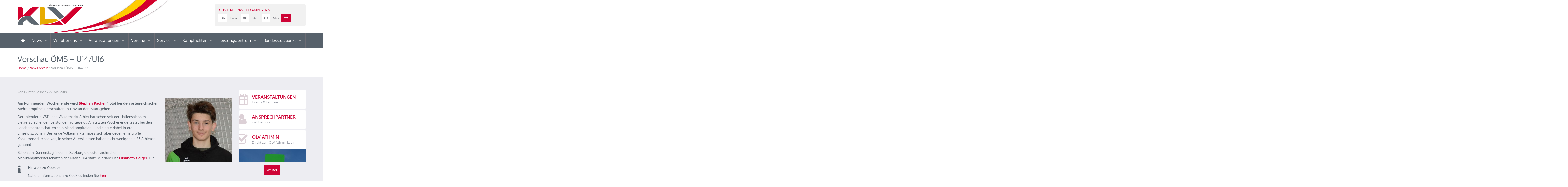

--- FILE ---
content_type: text/html; charset=UTF-8
request_url: https://www.k-lv.com/vorschau-oems-u14-u16/
body_size: 12085
content:
<!DOCTYPE html>
<html>
<head>

    <meta charset="utf-8">
    <meta name="viewport" content="width=device-width, initial-scale=1">

    <title>Vorschau ÖMS &#8211; U14/U16 | KLV &#8211; Kärntner Leichtathletik Verband</title>

    <link href="https://www.k-lv.com/wp-content/themes/klv/css/main.css?c6f1b585ef594d35228bbcdc75b37929" rel="stylesheet" type="text/css">


    
    
    <link href="//www.k-lv.com/wp-content/uploads/omgf/omgf-stylesheet-64/omgf-stylesheet-64.css?ver=1731742415" rel="stylesheet">
    <link href="//www.k-lv.com/wp-content/uploads/omgf/omgf-stylesheet-71/omgf-stylesheet-71.css?ver=1731742415" rel="stylesheet">

    <!--[if IE 9]>
    <link rel="stylesheet" href="https://www.k-lv.com/wp-content/themes/klv/css/ie9.css">
    <![endif]-->
    <!--[if lt IE 9]>
    <script src="https://oss.maxcdn.com/libs/html5shiv/3.7.0/html5shiv.js"></script>
    <link rel="stylesheet" href="https://www.k-lv.com/wp-content/themes/klv/css/ie.css">
    <![endif]-->
    <!--[if IE 7]>
    <link rel="stylesheet" href="https://www.k-lv.com/wp-content/themes/klv/css/fontello-ie7.css">
    <![endif]-->

    


    
    
    <meta name='robots' content='max-image-preview:large' />
<link rel="alternate" title="oEmbed (JSON)" type="application/json+oembed" href="https://www.k-lv.com/wp-json/oembed/1.0/embed?url=https%3A%2F%2Fwww.k-lv.com%2Fvorschau-oems-u14-u16%2F" />
<link rel="alternate" title="oEmbed (XML)" type="text/xml+oembed" href="https://www.k-lv.com/wp-json/oembed/1.0/embed?url=https%3A%2F%2Fwww.k-lv.com%2Fvorschau-oems-u14-u16%2F&#038;format=xml" />
<style id='wp-img-auto-sizes-contain-inline-css' type='text/css'>
img:is([sizes=auto i],[sizes^="auto," i]){contain-intrinsic-size:3000px 1500px}
/*# sourceURL=wp-img-auto-sizes-contain-inline-css */
</style>
<style id='wp-emoji-styles-inline-css' type='text/css'>

	img.wp-smiley, img.emoji {
		display: inline !important;
		border: none !important;
		box-shadow: none !important;
		height: 1em !important;
		width: 1em !important;
		margin: 0 0.07em !important;
		vertical-align: -0.1em !important;
		background: none !important;
		padding: 0 !important;
	}
/*# sourceURL=wp-emoji-styles-inline-css */
</style>
<style id='wp-block-library-inline-css' type='text/css'>
:root{--wp-block-synced-color:#7a00df;--wp-block-synced-color--rgb:122,0,223;--wp-bound-block-color:var(--wp-block-synced-color);--wp-editor-canvas-background:#ddd;--wp-admin-theme-color:#007cba;--wp-admin-theme-color--rgb:0,124,186;--wp-admin-theme-color-darker-10:#006ba1;--wp-admin-theme-color-darker-10--rgb:0,107,160.5;--wp-admin-theme-color-darker-20:#005a87;--wp-admin-theme-color-darker-20--rgb:0,90,135;--wp-admin-border-width-focus:2px}@media (min-resolution:192dpi){:root{--wp-admin-border-width-focus:1.5px}}.wp-element-button{cursor:pointer}:root .has-very-light-gray-background-color{background-color:#eee}:root .has-very-dark-gray-background-color{background-color:#313131}:root .has-very-light-gray-color{color:#eee}:root .has-very-dark-gray-color{color:#313131}:root .has-vivid-green-cyan-to-vivid-cyan-blue-gradient-background{background:linear-gradient(135deg,#00d084,#0693e3)}:root .has-purple-crush-gradient-background{background:linear-gradient(135deg,#34e2e4,#4721fb 50%,#ab1dfe)}:root .has-hazy-dawn-gradient-background{background:linear-gradient(135deg,#faaca8,#dad0ec)}:root .has-subdued-olive-gradient-background{background:linear-gradient(135deg,#fafae1,#67a671)}:root .has-atomic-cream-gradient-background{background:linear-gradient(135deg,#fdd79a,#004a59)}:root .has-nightshade-gradient-background{background:linear-gradient(135deg,#330968,#31cdcf)}:root .has-midnight-gradient-background{background:linear-gradient(135deg,#020381,#2874fc)}:root{--wp--preset--font-size--normal:16px;--wp--preset--font-size--huge:42px}.has-regular-font-size{font-size:1em}.has-larger-font-size{font-size:2.625em}.has-normal-font-size{font-size:var(--wp--preset--font-size--normal)}.has-huge-font-size{font-size:var(--wp--preset--font-size--huge)}.has-text-align-center{text-align:center}.has-text-align-left{text-align:left}.has-text-align-right{text-align:right}.has-fit-text{white-space:nowrap!important}#end-resizable-editor-section{display:none}.aligncenter{clear:both}.items-justified-left{justify-content:flex-start}.items-justified-center{justify-content:center}.items-justified-right{justify-content:flex-end}.items-justified-space-between{justify-content:space-between}.screen-reader-text{border:0;clip-path:inset(50%);height:1px;margin:-1px;overflow:hidden;padding:0;position:absolute;width:1px;word-wrap:normal!important}.screen-reader-text:focus{background-color:#ddd;clip-path:none;color:#444;display:block;font-size:1em;height:auto;left:5px;line-height:normal;padding:15px 23px 14px;text-decoration:none;top:5px;width:auto;z-index:100000}html :where(.has-border-color){border-style:solid}html :where([style*=border-top-color]){border-top-style:solid}html :where([style*=border-right-color]){border-right-style:solid}html :where([style*=border-bottom-color]){border-bottom-style:solid}html :where([style*=border-left-color]){border-left-style:solid}html :where([style*=border-width]){border-style:solid}html :where([style*=border-top-width]){border-top-style:solid}html :where([style*=border-right-width]){border-right-style:solid}html :where([style*=border-bottom-width]){border-bottom-style:solid}html :where([style*=border-left-width]){border-left-style:solid}html :where(img[class*=wp-image-]){height:auto;max-width:100%}:where(figure){margin:0 0 1em}html :where(.is-position-sticky){--wp-admin--admin-bar--position-offset:var(--wp-admin--admin-bar--height,0px)}@media screen and (max-width:600px){html :where(.is-position-sticky){--wp-admin--admin-bar--position-offset:0px}}

/*# sourceURL=wp-block-library-inline-css */
</style><style id='wp-block-heading-inline-css' type='text/css'>
h1:where(.wp-block-heading).has-background,h2:where(.wp-block-heading).has-background,h3:where(.wp-block-heading).has-background,h4:where(.wp-block-heading).has-background,h5:where(.wp-block-heading).has-background,h6:where(.wp-block-heading).has-background{padding:1.25em 2.375em}h1.has-text-align-left[style*=writing-mode]:where([style*=vertical-lr]),h1.has-text-align-right[style*=writing-mode]:where([style*=vertical-rl]),h2.has-text-align-left[style*=writing-mode]:where([style*=vertical-lr]),h2.has-text-align-right[style*=writing-mode]:where([style*=vertical-rl]),h3.has-text-align-left[style*=writing-mode]:where([style*=vertical-lr]),h3.has-text-align-right[style*=writing-mode]:where([style*=vertical-rl]),h4.has-text-align-left[style*=writing-mode]:where([style*=vertical-lr]),h4.has-text-align-right[style*=writing-mode]:where([style*=vertical-rl]),h5.has-text-align-left[style*=writing-mode]:where([style*=vertical-lr]),h5.has-text-align-right[style*=writing-mode]:where([style*=vertical-rl]),h6.has-text-align-left[style*=writing-mode]:where([style*=vertical-lr]),h6.has-text-align-right[style*=writing-mode]:where([style*=vertical-rl]){rotate:180deg}
/*# sourceURL=https://www.k-lv.com/wp-includes/blocks/heading/style.min.css */
</style>
<style id='wp-block-paragraph-inline-css' type='text/css'>
.is-small-text{font-size:.875em}.is-regular-text{font-size:1em}.is-large-text{font-size:2.25em}.is-larger-text{font-size:3em}.has-drop-cap:not(:focus):first-letter{float:left;font-size:8.4em;font-style:normal;font-weight:100;line-height:.68;margin:.05em .1em 0 0;text-transform:uppercase}body.rtl .has-drop-cap:not(:focus):first-letter{float:none;margin-left:.1em}p.has-drop-cap.has-background{overflow:hidden}:root :where(p.has-background){padding:1.25em 2.375em}:where(p.has-text-color:not(.has-link-color)) a{color:inherit}p.has-text-align-left[style*="writing-mode:vertical-lr"],p.has-text-align-right[style*="writing-mode:vertical-rl"]{rotate:180deg}
/*# sourceURL=https://www.k-lv.com/wp-includes/blocks/paragraph/style.min.css */
</style>
<style id='global-styles-inline-css' type='text/css'>
:root{--wp--preset--aspect-ratio--square: 1;--wp--preset--aspect-ratio--4-3: 4/3;--wp--preset--aspect-ratio--3-4: 3/4;--wp--preset--aspect-ratio--3-2: 3/2;--wp--preset--aspect-ratio--2-3: 2/3;--wp--preset--aspect-ratio--16-9: 16/9;--wp--preset--aspect-ratio--9-16: 9/16;--wp--preset--color--black: #000000;--wp--preset--color--cyan-bluish-gray: #abb8c3;--wp--preset--color--white: #ffffff;--wp--preset--color--pale-pink: #f78da7;--wp--preset--color--vivid-red: #cf2e2e;--wp--preset--color--luminous-vivid-orange: #ff6900;--wp--preset--color--luminous-vivid-amber: #fcb900;--wp--preset--color--light-green-cyan: #7bdcb5;--wp--preset--color--vivid-green-cyan: #00d084;--wp--preset--color--pale-cyan-blue: #8ed1fc;--wp--preset--color--vivid-cyan-blue: #0693e3;--wp--preset--color--vivid-purple: #9b51e0;--wp--preset--gradient--vivid-cyan-blue-to-vivid-purple: linear-gradient(135deg,rgb(6,147,227) 0%,rgb(155,81,224) 100%);--wp--preset--gradient--light-green-cyan-to-vivid-green-cyan: linear-gradient(135deg,rgb(122,220,180) 0%,rgb(0,208,130) 100%);--wp--preset--gradient--luminous-vivid-amber-to-luminous-vivid-orange: linear-gradient(135deg,rgb(252,185,0) 0%,rgb(255,105,0) 100%);--wp--preset--gradient--luminous-vivid-orange-to-vivid-red: linear-gradient(135deg,rgb(255,105,0) 0%,rgb(207,46,46) 100%);--wp--preset--gradient--very-light-gray-to-cyan-bluish-gray: linear-gradient(135deg,rgb(238,238,238) 0%,rgb(169,184,195) 100%);--wp--preset--gradient--cool-to-warm-spectrum: linear-gradient(135deg,rgb(74,234,220) 0%,rgb(151,120,209) 20%,rgb(207,42,186) 40%,rgb(238,44,130) 60%,rgb(251,105,98) 80%,rgb(254,248,76) 100%);--wp--preset--gradient--blush-light-purple: linear-gradient(135deg,rgb(255,206,236) 0%,rgb(152,150,240) 100%);--wp--preset--gradient--blush-bordeaux: linear-gradient(135deg,rgb(254,205,165) 0%,rgb(254,45,45) 50%,rgb(107,0,62) 100%);--wp--preset--gradient--luminous-dusk: linear-gradient(135deg,rgb(255,203,112) 0%,rgb(199,81,192) 50%,rgb(65,88,208) 100%);--wp--preset--gradient--pale-ocean: linear-gradient(135deg,rgb(255,245,203) 0%,rgb(182,227,212) 50%,rgb(51,167,181) 100%);--wp--preset--gradient--electric-grass: linear-gradient(135deg,rgb(202,248,128) 0%,rgb(113,206,126) 100%);--wp--preset--gradient--midnight: linear-gradient(135deg,rgb(2,3,129) 0%,rgb(40,116,252) 100%);--wp--preset--font-size--small: 13px;--wp--preset--font-size--medium: 20px;--wp--preset--font-size--large: 36px;--wp--preset--font-size--x-large: 42px;--wp--preset--spacing--20: 0.44rem;--wp--preset--spacing--30: 0.67rem;--wp--preset--spacing--40: 1rem;--wp--preset--spacing--50: 1.5rem;--wp--preset--spacing--60: 2.25rem;--wp--preset--spacing--70: 3.38rem;--wp--preset--spacing--80: 5.06rem;--wp--preset--shadow--natural: 6px 6px 9px rgba(0, 0, 0, 0.2);--wp--preset--shadow--deep: 12px 12px 50px rgba(0, 0, 0, 0.4);--wp--preset--shadow--sharp: 6px 6px 0px rgba(0, 0, 0, 0.2);--wp--preset--shadow--outlined: 6px 6px 0px -3px rgb(255, 255, 255), 6px 6px rgb(0, 0, 0);--wp--preset--shadow--crisp: 6px 6px 0px rgb(0, 0, 0);}:where(.is-layout-flex){gap: 0.5em;}:where(.is-layout-grid){gap: 0.5em;}body .is-layout-flex{display: flex;}.is-layout-flex{flex-wrap: wrap;align-items: center;}.is-layout-flex > :is(*, div){margin: 0;}body .is-layout-grid{display: grid;}.is-layout-grid > :is(*, div){margin: 0;}:where(.wp-block-columns.is-layout-flex){gap: 2em;}:where(.wp-block-columns.is-layout-grid){gap: 2em;}:where(.wp-block-post-template.is-layout-flex){gap: 1.25em;}:where(.wp-block-post-template.is-layout-grid){gap: 1.25em;}.has-black-color{color: var(--wp--preset--color--black) !important;}.has-cyan-bluish-gray-color{color: var(--wp--preset--color--cyan-bluish-gray) !important;}.has-white-color{color: var(--wp--preset--color--white) !important;}.has-pale-pink-color{color: var(--wp--preset--color--pale-pink) !important;}.has-vivid-red-color{color: var(--wp--preset--color--vivid-red) !important;}.has-luminous-vivid-orange-color{color: var(--wp--preset--color--luminous-vivid-orange) !important;}.has-luminous-vivid-amber-color{color: var(--wp--preset--color--luminous-vivid-amber) !important;}.has-light-green-cyan-color{color: var(--wp--preset--color--light-green-cyan) !important;}.has-vivid-green-cyan-color{color: var(--wp--preset--color--vivid-green-cyan) !important;}.has-pale-cyan-blue-color{color: var(--wp--preset--color--pale-cyan-blue) !important;}.has-vivid-cyan-blue-color{color: var(--wp--preset--color--vivid-cyan-blue) !important;}.has-vivid-purple-color{color: var(--wp--preset--color--vivid-purple) !important;}.has-black-background-color{background-color: var(--wp--preset--color--black) !important;}.has-cyan-bluish-gray-background-color{background-color: var(--wp--preset--color--cyan-bluish-gray) !important;}.has-white-background-color{background-color: var(--wp--preset--color--white) !important;}.has-pale-pink-background-color{background-color: var(--wp--preset--color--pale-pink) !important;}.has-vivid-red-background-color{background-color: var(--wp--preset--color--vivid-red) !important;}.has-luminous-vivid-orange-background-color{background-color: var(--wp--preset--color--luminous-vivid-orange) !important;}.has-luminous-vivid-amber-background-color{background-color: var(--wp--preset--color--luminous-vivid-amber) !important;}.has-light-green-cyan-background-color{background-color: var(--wp--preset--color--light-green-cyan) !important;}.has-vivid-green-cyan-background-color{background-color: var(--wp--preset--color--vivid-green-cyan) !important;}.has-pale-cyan-blue-background-color{background-color: var(--wp--preset--color--pale-cyan-blue) !important;}.has-vivid-cyan-blue-background-color{background-color: var(--wp--preset--color--vivid-cyan-blue) !important;}.has-vivid-purple-background-color{background-color: var(--wp--preset--color--vivid-purple) !important;}.has-black-border-color{border-color: var(--wp--preset--color--black) !important;}.has-cyan-bluish-gray-border-color{border-color: var(--wp--preset--color--cyan-bluish-gray) !important;}.has-white-border-color{border-color: var(--wp--preset--color--white) !important;}.has-pale-pink-border-color{border-color: var(--wp--preset--color--pale-pink) !important;}.has-vivid-red-border-color{border-color: var(--wp--preset--color--vivid-red) !important;}.has-luminous-vivid-orange-border-color{border-color: var(--wp--preset--color--luminous-vivid-orange) !important;}.has-luminous-vivid-amber-border-color{border-color: var(--wp--preset--color--luminous-vivid-amber) !important;}.has-light-green-cyan-border-color{border-color: var(--wp--preset--color--light-green-cyan) !important;}.has-vivid-green-cyan-border-color{border-color: var(--wp--preset--color--vivid-green-cyan) !important;}.has-pale-cyan-blue-border-color{border-color: var(--wp--preset--color--pale-cyan-blue) !important;}.has-vivid-cyan-blue-border-color{border-color: var(--wp--preset--color--vivid-cyan-blue) !important;}.has-vivid-purple-border-color{border-color: var(--wp--preset--color--vivid-purple) !important;}.has-vivid-cyan-blue-to-vivid-purple-gradient-background{background: var(--wp--preset--gradient--vivid-cyan-blue-to-vivid-purple) !important;}.has-light-green-cyan-to-vivid-green-cyan-gradient-background{background: var(--wp--preset--gradient--light-green-cyan-to-vivid-green-cyan) !important;}.has-luminous-vivid-amber-to-luminous-vivid-orange-gradient-background{background: var(--wp--preset--gradient--luminous-vivid-amber-to-luminous-vivid-orange) !important;}.has-luminous-vivid-orange-to-vivid-red-gradient-background{background: var(--wp--preset--gradient--luminous-vivid-orange-to-vivid-red) !important;}.has-very-light-gray-to-cyan-bluish-gray-gradient-background{background: var(--wp--preset--gradient--very-light-gray-to-cyan-bluish-gray) !important;}.has-cool-to-warm-spectrum-gradient-background{background: var(--wp--preset--gradient--cool-to-warm-spectrum) !important;}.has-blush-light-purple-gradient-background{background: var(--wp--preset--gradient--blush-light-purple) !important;}.has-blush-bordeaux-gradient-background{background: var(--wp--preset--gradient--blush-bordeaux) !important;}.has-luminous-dusk-gradient-background{background: var(--wp--preset--gradient--luminous-dusk) !important;}.has-pale-ocean-gradient-background{background: var(--wp--preset--gradient--pale-ocean) !important;}.has-electric-grass-gradient-background{background: var(--wp--preset--gradient--electric-grass) !important;}.has-midnight-gradient-background{background: var(--wp--preset--gradient--midnight) !important;}.has-small-font-size{font-size: var(--wp--preset--font-size--small) !important;}.has-medium-font-size{font-size: var(--wp--preset--font-size--medium) !important;}.has-large-font-size{font-size: var(--wp--preset--font-size--large) !important;}.has-x-large-font-size{font-size: var(--wp--preset--font-size--x-large) !important;}
/*# sourceURL=global-styles-inline-css */
</style>

<style id='classic-theme-styles-inline-css' type='text/css'>
/*! This file is auto-generated */
.wp-block-button__link{color:#fff;background-color:#32373c;border-radius:9999px;box-shadow:none;text-decoration:none;padding:calc(.667em + 2px) calc(1.333em + 2px);font-size:1.125em}.wp-block-file__button{background:#32373c;color:#fff;text-decoration:none}
/*# sourceURL=/wp-includes/css/classic-themes.min.css */
</style>
<link rel="https://api.w.org/" href="https://www.k-lv.com/wp-json/" /><link rel="alternate" title="JSON" type="application/json" href="https://www.k-lv.com/wp-json/wp/v2/posts/4503" /><link rel="EditURI" type="application/rsd+xml" title="RSD" href="https://www.k-lv.com/xmlrpc.php?rsd" />
<meta name="generator" content="WordPress 6.9" />
<link rel="canonical" href="https://www.k-lv.com/vorschau-oems-u14-u16/" />
<link rel='shortlink' href='https://www.k-lv.com/?p=4503' />
<script type="text/javascript">
(function(url){
	if(/(?:Chrome\/26\.0\.1410\.63 Safari\/537\.31|WordfenceTestMonBot)/.test(navigator.userAgent)){ return; }
	var addEvent = function(evt, handler) {
		if (window.addEventListener) {
			document.addEventListener(evt, handler, false);
		} else if (window.attachEvent) {
			document.attachEvent('on' + evt, handler);
		}
	};
	var removeEvent = function(evt, handler) {
		if (window.removeEventListener) {
			document.removeEventListener(evt, handler, false);
		} else if (window.detachEvent) {
			document.detachEvent('on' + evt, handler);
		}
	};
	var evts = 'contextmenu dblclick drag dragend dragenter dragleave dragover dragstart drop keydown keypress keyup mousedown mousemove mouseout mouseover mouseup mousewheel scroll'.split(' ');
	var logHuman = function() {
		if (window.wfLogHumanRan) { return; }
		window.wfLogHumanRan = true;
		var wfscr = document.createElement('script');
		wfscr.type = 'text/javascript';
		wfscr.async = true;
		wfscr.src = url + '&r=' + Math.random();
		(document.getElementsByTagName('head')[0]||document.getElementsByTagName('body')[0]).appendChild(wfscr);
		for (var i = 0; i < evts.length; i++) {
			removeEvent(evts[i], logHuman);
		}
	};
	for (var i = 0; i < evts.length; i++) {
		addEvent(evts[i], logHuman);
	}
})('//www.k-lv.com/?wordfence_lh=1&hid=6BE865CED732B3B5466AF6A7552F5855');
</script>	<meta name="keywords" content="Kärnten, Klagenfurt, Leichtathletik, Laufen, Marathon, Halbmarathon, Stadion, Leopold Wagner Arena, Hochsprung, Weitsprung, Zehnkampf">

	<meta name="description" content="Kärntner Leichtathletik Verband - KLV. Kärntens Leichtathletik Dachverband">


	<meta property="og:title" content="Vorschau ÖMS &#8211; U14/U16 | KLV &#8211; Kärntner Leichtathletik Verband"/>
	<meta property="og:description" content="Kärntner Leichtathletik Verband"/>

		
	<meta name="author" content="Kärntner Leichtathletik Verband">
	<meta name="medium" content="news"/>

	<meta property="og:site_name" content="Kärntner Leichtathletik Verband"/>

	<meta property="og:url" content="https://www.k-lv.com/vorschau-oems-u14-u16/"/><meta property="og:image" content="https://www.k-lv.com/wp-content/uploads/2018/02/StefanPacherPorträt2018.jpg"/>
	<link rel="alternate" href="https://www.k-lv.com" hreflang="de-de" />

	<meta property="og:type" content="website"/>

	<meta name="geo.region" content="AT-2" />
	<meta name="geo.placename" content="Klagenfurt am W&ouml;rthersee" />
	<meta name="geo.position" content="46.6068318; 14.28462989" />
	<meta name="ICBM" content="46.6068318, 14.28462989" />

	<link rel="icon" type="image/png" href="https://www.k-lv.com/wp-content/themes/klv/img/favicon.ico"/>
	<link rel="apple-touch-icon" href="https://www.k-lv.com/wp-content/themes/klv/img/favicon32.jpg">
	<link rel="apple-touch-icon" sizes="76x76" href="https://www.k-lv.com/wp-content/themes/klv/img/favicon76.jpg">
	<link rel="apple-touch-icon" sizes="120x120" href="https://www.k-lv.com/wp-content/themes/klv/img/favicon120.jpg">
	<link rel="apple-touch-icon" sizes="152x152" href="https://www.k-lv.com/wp-content/themes/klv/img/favicon152.jpg">


</head>

<body class="sticky-header-on tablet-sticky-header wp-singular post-template-default single single-post postid-4503 single-format-standard wp-theme-klv">

<div id="fb-root"></div>
<script>(function(d, s, id) {
        var js, fjs = d.getElementsByTagName(s)[0];
        if (d.getElementById(id)) return;
        js = d.createElement(s); js.id = id;
        js.src = "//connect.facebook.net/en_US/all.js#xfbml=1";
        fjs.parentNode.insertBefore(js, fjs);
    }(document, 'script', 'facebook-jssdk'));</script>

<div id="cookiePolicy">
	<div class="container">
		<div class="row">
			<div class="col-md-10">

				<i class="fa fa-info fa-6 text-left" aria-hidden="true"></i>
				<div class="text">
					<strong>Hinweis zu Cookies.</strong>
					<p>Nähere Informationen zu Cookies finden Sie <a href="https://www.k-lv.com/impressum-2/">hier</a></p>
				</div>

			</div>
			<div class="col-md-2">
				<p><a href="#" class="btn btn-default btnaccept">Weiter</a></p>
			</div>
		</div>
	</div>
</div>
<!-- Container -->
<div class="container">


    <!-- Header -->
    <header id="header">

        <!-- Main Header -->
        <div id="main-header">

            <div class="container">

                <div class="row">




                    <!-- Logo -->
                    <div id="logo" class="col-lg-3 col-md-3 col-sm-3 xcol-lg-offset-9 xcol-md-offset-9 xcol-sm-offset-9">

                        <a href="https://www.k-lv.com/"><img src="https://www.k-lv.com/wp-content/themes/klv/img/klvlogo.png" alt="Logo"></a>

                    </div>
                    <!-- /Logo -->


                    


                                        <!-- Newsletter -->
                    <div class="col-lg-4 col-md-4 col-sm-6 col-lg-offset-5 col-md-offset-5 col-sm-offset-3">

                        <form id="newsletter">
                            <h5>Kids Hallenwettkampf 2026:</h5>

                            <div class="newsletter-form">

                                <div id="countdown" data-date="2026/01/23 16:20"></div>

                                <div class="newsletter-submit">
                                    <a href="https://www.k-lv.com/veranstaltung/kids-hallenwettkampf-2026/"></a>
                                    <i class="icons icon-right-thin"></i>
                                </div>

                            </div>

                        </form>

                    </div>
                    <!-- /Newsletter -->
                    


                </div>

            </div>

        </div>
        <!-- /Main Header -->





        <!-- Lower Header -->
        <div id="lower-header">

            <div class="container">

                <div id="menu-button">
                    <div>
                        <span></span>
                        <span></span>
                        <span></span>
                    </div>
                    <span>Menu</span>
                </div>


                                <ul id="navigation" class="navigation">
                    <li class=""><a href="https://www.k-lv.com/" title="Home"><i class="icons icon-home"></i></a></li>
                <li id="menu-item-28" class="menu-item menu-item-type-taxonomy menu-item-object-category current-post-ancestor menu-item-has-children menu-item-28 dropdown"><a title="News" href="#" data-toggle="dropdown" class="dropdown-toggle" aria-haspopup="true">News <span class="caret"></span></a>
<ul role="menu" class=" dropdown-menu">
	<li id="menu-item-15996" class="menu-item menu-item-type-taxonomy menu-item-object-category current-post-ancestor menu-item-15996"><a title="Alle News" href="https://www.k-lv.com/category/news/">Alle News</a></li>
	<li id="menu-item-15995" class="menu-item menu-item-type-taxonomy menu-item-object-category menu-item-15995"><a title="KLV News am Montag" href="https://www.k-lv.com/category/klv-news-am-montag/">KLV News am Montag</a></li>
</ul>
</li>
<li id="menu-item-25" class="menu-item menu-item-type-post_type menu-item-object-page menu-item-has-children menu-item-25 dropdown"><a title="Wir über uns" href="#" data-toggle="dropdown" class="dropdown-toggle" aria-haspopup="true">Wir über uns <span class="caret"></span></a>
<ul role="menu" class=" dropdown-menu">
	<li id="menu-item-64" class="menu-item menu-item-type-post_type menu-item-object-page menu-item-64"><a title="Der KLV im Detail" href="https://www.k-lv.com/wir-ueber-uns/der-klv-im-detail/">Der KLV im Detail</a></li>
	<li id="menu-item-23" class="menu-item menu-item-type-post_type menu-item-object-page menu-item-has-children menu-item-23 dropdown"><a title="Vorstand" href="https://www.k-lv.com/wir-ueber-uns/vorstand/">Vorstand</a>
	<ul role="menu" class=" dropdown-menu">
		<li id="menu-item-3976" class="menu-item menu-item-type-taxonomy menu-item-object-category menu-item-3976"><a title="Beschlüsse" href="https://www.k-lv.com/category/beschluesse/">Beschlüsse</a></li>
	</ul>
</li>
	<li id="menu-item-15041" class="menu-item menu-item-type-post_type menu-item-object-page menu-item-15041"><a title="Satzung des KLV" href="https://www.k-lv.com/wir-ueber-uns/satzung-des-klv-2/">Satzung des KLV</a></li>
	<li id="menu-item-117" class="menu-item menu-item-type-post_type menu-item-object-page menu-item-117"><a title="Wettkampfbestimmungen" href="https://www.k-lv.com/wir-ueber-uns/wettkampfbestimmungen/">Wettkampfbestimmungen</a></li>
	<li id="menu-item-18836" class="menu-item menu-item-type-post_type menu-item-object-page menu-item-18836"><a title="NADA Austria: Medikamenten-Update" href="https://www.k-lv.com/nada-austria-medikamenten-update/">NADA Austria: Medikamenten-Update</a></li>
	<li id="menu-item-12888" class="menu-item menu-item-type-post_type menu-item-object-page menu-item-12888"><a title="World Athletics-Infos !!!" href="https://www.k-lv.com/world-athletics-bestimmungen/">World Athletics-Infos !!!</a></li>
	<li id="menu-item-21" class="menu-item menu-item-type-post_type menu-item-object-page menu-item-has-children menu-item-21 dropdown"><a title="Kärntner Rekorde" href="https://www.k-lv.com/wir-ueber-uns/kaerntner-rekorde/">Kärntner Rekorde</a>
	<ul role="menu" class=" dropdown-menu">
		<li id="menu-item-147" class="menu-item menu-item-type-post_type menu-item-object-page menu-item-147"><a title="Freiluft" href="https://www.k-lv.com/wir-ueber-uns/kaerntner-rekorde/freiluft/">Freiluft</a></li>
		<li id="menu-item-148" class="menu-item menu-item-type-post_type menu-item-object-page menu-item-148"><a title="Halle" href="https://www.k-lv.com/wir-ueber-uns/kaerntner-rekorde/halle/">Halle</a></li>
		<li id="menu-item-9462" class="menu-item menu-item-type-post_type menu-item-object-page menu-item-9462"><a title="Freiluft Masters" href="https://www.k-lv.com/wir-ueber-uns/kaerntner-rekorde/freiluft-2/">Freiluft Masters</a></li>
		<li id="menu-item-8589" class="menu-item menu-item-type-post_type menu-item-object-page menu-item-8589"><a title="Anerkennung von Rekorden" href="https://www.k-lv.com/wir-ueber-uns/kaerntner-rekorde/anerkennung/">Anerkennung von Rekorden</a></li>
	</ul>
</li>
	<li id="menu-item-17676" class="menu-item menu-item-type-post_type menu-item-object-page menu-item-17676"><a title="Safeguarding / Greencard" href="https://www.k-lv.com/wir-ueber-uns/safeguarding-greencard/">Safeguarding / Greencard</a></li>
</ul>
</li>
<li id="menu-item-224" class="menu-item menu-item-type-post_type menu-item-object-page menu-item-has-children menu-item-224 dropdown"><a title="Veranstaltungen" href="#" data-toggle="dropdown" class="dropdown-toggle" aria-haspopup="true">Veranstaltungen <span class="caret"></span></a>
<ul role="menu" class=" dropdown-menu">
	<li id="menu-item-3427" class="menu-item menu-item-type-custom menu-item-object-custom menu-item-3427"><a title="Terminkalender KLV" href="/termine/allgemeiner-kalender/">Terminkalender KLV</a></li>
	<li id="menu-item-12247" class="menu-item menu-item-type-custom menu-item-object-custom menu-item-12247"><a title="Terminkalender Berglaufcup 2025" href="https://www.k-lv.com/wp-content/uploads/2025/03/Berglauf-Termine-2025-aktuell.pdf">Terminkalender Berglaufcup 2025</a></li>
	<li id="menu-item-14795" class="menu-item menu-item-type-custom menu-item-object-custom menu-item-14795"><a title="Terminkalender Kinder-Jugendlaufcup-2024" href="https://www.k-lv.com/wp-content/uploads/2024/02/Ausschreibung-HELVETIA-Kinder-Jugendlaufcup-2024.pdf">Terminkalender Kinder-Jugendlaufcup-2024</a></li>
	<li id="menu-item-986" class="menu-item menu-item-type-custom menu-item-object-custom menu-item-986"><a title="Termine International World Athletics" target="_blank" href="https://worldathletics.org/competition/calendar-results?">Termine International World Athletics</a></li>
	<li id="menu-item-220" class="menu-item menu-item-type-taxonomy menu-item-object-veranstaltungstyp menu-item-220"><a title="Ausschreibungen" href="https://www.k-lv.com/veranstaltungen/ausschreibungen/">Ausschreibungen</a></li>
	<li id="menu-item-225" class="menu-item menu-item-type-taxonomy menu-item-object-downloadtyp menu-item-225"><a title="Ergebnisse" href="https://www.k-lv.com/downloads/ergebnisse/">Ergebnisse</a></li>
</ul>
</li>
<li id="menu-item-436" class="menu-item menu-item-type-post_type menu-item-object-page menu-item-has-children menu-item-436 dropdown"><a title="Vereine" href="#" data-toggle="dropdown" class="dropdown-toggle" aria-haspopup="true">Vereine <span class="caret"></span></a>
<ul role="menu" class=" dropdown-menu">
	<li id="menu-item-189" class="vereine menu-item menu-item-type-vereine menu-item-object-cpt_archive menu-item-189"><a title="Vereine im Überblick" href="https://www.k-lv.com/vereine/">Vereine im Überblick</a></li>
	<li id="menu-item-15604" class="menu-item menu-item-type-post_type menu-item-object-page menu-item-15604"><a title="Frage/Antwort Vereinsservice" href="https://www.k-lv.com/frage-antwort-vereinsservice/">Frage/Antwort Vereinsservice</a></li>
	<li id="menu-item-431" class="menu-item menu-item-type-taxonomy menu-item-object-downloadtyp menu-item-431"><a title="Vereins Service" href="https://www.k-lv.com/downloads/klv-vereins-service/">Vereins Service</a></li>
</ul>
</li>
<li id="menu-item-116" class="menu-item menu-item-type-post_type menu-item-object-page menu-item-has-children menu-item-116 dropdown"><a title="Service" href="#" data-toggle="dropdown" class="dropdown-toggle" aria-haspopup="true">Service <span class="caret"></span></a>
<ul role="menu" class=" dropdown-menu">
	<li id="menu-item-430" class="menu-item menu-item-type-taxonomy menu-item-object-downloadtyp menu-item-430"><a title="Downloads" href="https://www.k-lv.com/downloads/klv-downloads/">Downloads</a></li>
	<li id="menu-item-3810" class="menu-item menu-item-type-taxonomy menu-item-object-downloadtyp menu-item-3810"><a title="Archiv Ergebnisse" href="https://www.k-lv.com/downloads/archiv-ergebnisse/">Archiv Ergebnisse</a></li>
	<li id="menu-item-1159" class="menu-item menu-item-type-custom menu-item-object-custom menu-item-1159"><a title="Bestenliste - ÖLV" target="_blank" href="https://www.oelv.at/de/statistik/bestenliste">Bestenliste &#8211; ÖLV</a></li>
	<li id="menu-item-9304" class="menu-item menu-item-type-post_type menu-item-object-page menu-item-9304"><a title="Bestenliste – KLV" href="https://www.k-lv.com/bestenliste-klv/">Bestenliste – KLV</a></li>
	<li id="menu-item-120" class="galerie menu-item menu-item-type-galerie menu-item-object-cpt_archive menu-item-120"><a title="Bildergalerien" href="https://www.k-lv.com/galerie/">Bildergalerien</a></li>
</ul>
</li>
<li id="menu-item-131" class="menu-item menu-item-type-post_type menu-item-object-page menu-item-has-children menu-item-131 dropdown"><a title="Kampfrichter" href="#" data-toggle="dropdown" class="dropdown-toggle" aria-haspopup="true">Kampfrichter <span class="caret"></span></a>
<ul role="menu" class=" dropdown-menu">
	<li id="menu-item-184" class="menu-item menu-item-type-taxonomy menu-item-object-category menu-item-184"><a title="Aktuelles" href="https://www.k-lv.com/category/kampfrichter/">Aktuelles</a></li>
	<li id="menu-item-221" class="menu-item menu-item-type-taxonomy menu-item-object-veranstaltungstyp menu-item-221"><a title="Fortbildungen / Schulungen" href="https://www.k-lv.com/veranstaltungen/fortbildungen-schulungen/">Fortbildungen / Schulungen</a></li>
	<li id="menu-item-429" class="menu-item menu-item-type-taxonomy menu-item-object-downloadtyp menu-item-429"><a title="Regelwerk / Merkblätter" href="https://www.k-lv.com/downloads/kampfrichter/">Regelwerk / Merkblätter</a></li>
</ul>
</li>
<li id="menu-item-112" class="menu-item menu-item-type-post_type menu-item-object-page menu-item-has-children menu-item-112 dropdown"><a title="Leistungszentrum" href="#" data-toggle="dropdown" class="dropdown-toggle" aria-haspopup="true">Leistungszentrum <span class="caret"></span></a>
<ul role="menu" class=" dropdown-menu">
	<li id="menu-item-181" class="menu-item menu-item-type-taxonomy menu-item-object-category menu-item-181"><a title="Aktuelles" href="https://www.k-lv.com/category/leistungszentrum/">Aktuelles</a></li>
	<li id="menu-item-905" class="menu-item menu-item-type-post_type menu-item-object-page menu-item-905"><a title="Satzung des LZ" href="https://www.k-lv.com/leistungszentrum/satzungen-des-lz/">Satzung des LZ</a></li>
	<li id="menu-item-14295" class="menu-item menu-item-type-post_type menu-item-object-page menu-item-has-children menu-item-14295 dropdown"><a title="Über das Leistungszentrum 2026" href="https://www.k-lv.com/leistungszentrum/ueber-das-leistungszentrum/">Über das Leistungszentrum 2026</a>
	<ul role="menu" class=" dropdown-menu">
		<li id="menu-item-14289" class="menu-item menu-item-type-custom menu-item-object-custom menu-item-14289"><a title="Kaderkriterien" href="https://www.k-lv.com/wp-content/uploads/2025/12/Kaderkriterien_2026-aktuell-neu.pdf">Kaderkriterien</a></li>
		<li id="menu-item-14293" class="menu-item menu-item-type-custom menu-item-object-custom menu-item-14293"><a title="Kader M/W" href="https://www.k-lv.com/wp-content/uploads/2025/12/Kader-M-W-2026-aktuell-zum-Drucken-neu-3.pdf">Kader M/W</a></li>
		<li id="menu-item-14292" class="menu-item menu-item-type-custom menu-item-object-custom menu-item-14292"><a title="Leistungspaket" href="https://www.k-lv.com/wp-content/uploads/2025/12/Leistungspaket-2026-aktuell-zum-Drucken-3.pdf">Leistungspaket</a></li>
	</ul>
</li>
	<li id="menu-item-168" class="menu-item menu-item-type-post_type menu-item-object-page menu-item-168"><a title="Kontakte" href="https://www.k-lv.com/leistungszentrum/kontakte/">Kontakte</a></li>
	<li id="menu-item-3591" class="menu-item menu-item-type-custom menu-item-object-custom menu-item-3591"><a title="Termine" href="/termine/leistungszentrum/">Termine</a></li>
</ul>
</li>
<li id="menu-item-456" class="menu-item menu-item-type-post_type menu-item-object-page menu-item-has-children menu-item-456 dropdown"><a title="Bundesstützpunkt" href="#" data-toggle="dropdown" class="dropdown-toggle" aria-haspopup="true">Bundesstützpunkt <span class="caret"></span></a>
<ul role="menu" class=" dropdown-menu">
	<li id="menu-item-465" class="menu-item menu-item-type-taxonomy menu-item-object-category menu-item-465"><a title="Aktuelles" href="https://www.k-lv.com/category/bundesstuetzpunkt/">Aktuelles</a></li>
	<li id="menu-item-3066" class="menu-item menu-item-type-post_type menu-item-object-page menu-item-3066"><a title="Kader 2026" href="https://www.k-lv.com/bundesleistungszentrum/kader/">Kader 2026</a></li>
</ul>
</li>
                </ul>





            </div>

        </div>
        <!-- /Lower Header -->


    </header>
    <!-- /Header -->



    

    <section id="content">

        <!-- Page Heading -->
        <section class="section page-heading">

            <h1>Vorschau ÖMS &#8211; U14/U16</h1>
            <p class="breadcrumb"><a href="https://www.k-lv.com/">Home</a> /
                <a href="https://www.k-lv.com/category/news/news-archiv/">News-Archiv</a>  / Vorschau ÖMS &#8211; U14/U16</p>

        </section>
        <!-- Page Heading -->



        <!-- Section -->
        <section class="section full-width-bg gray-bg">

            <div class="row">

                <div class="col-lg-9 col-md-9 col-sm-8">

                    <!-- Single Blog Post -->
                    <div class="blog-post-single">

                        
                        <div class="post-meta">
                            <span>von Günter Gasper</span>
                            <span>29. Mai 2018</span>
                        </div>

                        <div class="post-content">

                                                            <div class="text-right bloginlinepic"><img src="https://www.k-lv.com/wp-content/uploads/2018/02/StefanPacherPorträt2018-263x300.jpg" align="right"></div>
                            

                            <p><strong>Am kommenden Wochenende wird <span style="color: #ce0436;">Stephan Pacher</span> (Foto) bei den österreichischen Mehrkampfmeisterschaften in Linz an den Start gehen.</strong></p>
<p>Der talentierte VST-Laas-Völkermarkt-Athlet hat schon seit der Hallensaison mit vielversprechenden Leistungen aufgezeigt. Am letzten Wochenende testet bei den Landesmeisterschaften sein Mehrkampftalent  und siegte dabei in drei Einzeldisziplinen. Der junge Völkermarkter muss sich aber gegen eine große Konkurrenz durchsetzen, in seiner Altersklassen haben nicht weniger als 25 Athleten genannt.</p>
<p>Schon am Donnerstag finden in Salzburg die österreichischen Mehrkampfmeisterschaften der Klasse U14 statt. Mit dabei ist <span style="color: #ce0436;"><strong>Elisabeth Golger</strong></span>. Die junge Athletin vom LAC-Klagenfurt zeigte am Wochenende mit zwei Landesmeistertitel auf und bewies mit Platz 1 im Stabhochsprung und dem Sieg über 1000 Meter ihre Vielseitigkeit, die ihr auf alle Fälle bei diesem Wettkampf zugutekommen wird. Ein Spitzenplatz wird schwer möglich sein, allein bei den Mädchen haben mehr als 70 Athletinnen genannt, somit steht für das Talent vor allem das Sammeln von Erfahrungen im Mittelpunkt</p>

                        </div>


                        
                    </div>
                    <!-- /Single Blog Post -->


                    <!-- Related Articles -->
                    <div class="related-articles related-articles-margintop">

                        <h3 class="">Das könnte Sie auch interessieren</h3>

                        <div class="row">
                        
                            <div class="col-lg-4 col-md-4 col-sm-4">

                                <!-- Blog Post -->
                                <div class="blog-post ">

                                    

                                    
                                    <h4 class="post-title"><a href="https://www.k-lv.com/27-oktober-2025-klv-news-am-montag/">27. Oktober 2025 &#8211; KLV NEWS am Montag</a></h4>

                                    <div class="post-meta">
                                        <span>27. Oktober 2025</span>
                                    </div>

                                    <p>19. Casinolauf in Velden Gestern fand der, traditionell am Nationalfeiertag stattfindende, 19. Casinolauf in Velden statt. 6,5km galt es als&#8230;</p>

                                </div>
                                <!-- /Blog Post -->

                            </div>

                                
                            <div class="col-lg-4 col-md-4 col-sm-4">

                                <!-- Blog Post -->
                                <div class="blog-post ">

                                    

                                    
                                    <h4 class="post-title"><a href="https://www.k-lv.com/20-oktober-2025-klv-news-am-montag/">20. Oktober 2025 &#8211; KLV NEWS am Montag</a></h4>

                                    <div class="post-meta">
                                        <span>20. Oktober 2025</span>
                                    </div>

                                    <p>Masters EM auf Madeira Von 8. bis 19. Oktober fanden auf Madeira die Europameisterschaften der Masters statt. Über 4000 Athletinnen&#8230;</p>

                                </div>
                                <!-- /Blog Post -->

                            </div>

                                
                            <div class="col-lg-4 col-md-4 col-sm-4">

                                <!-- Blog Post -->
                                <div class="blog-post ">

                                    

                                    
                                    <h4 class="post-title"><a href="https://www.k-lv.com/13-oktober-2025-klv-news-am-montag/">13. Oktober 2025 &#8211; KLV NEWS am Montag</a></h4>

                                    <div class="post-meta">
                                        <span>13. Oktober 2025</span>
                                    </div>

                                    <p>Graz Marathon Am Samstag konnte Matteo Xaver Jost (SC Hermagor Sektion Laufsport) im 3000m langen Sparefroh Junior Marathon erneut überzeugen&#8230;.</p>

                                </div>
                                <!-- /Blog Post -->

                            </div>

                                                        </div>

                    </div>
                    <!-- /Related Articles -->


                </div>



                <!-- Sidebar -->
                <div class="col-lg-3 col-md-3 col-sm-4 sidebar">

                                            <div class="banner-wrapper"><a class="banner" href="/veranstaltungen/ausschreibungen/" target=""><i class="icons icon-calendar"></i><h4>Veranstaltungen</h4><p>Events & Termine</p></a></div><div class="banner-wrapper"><a class="banner" href="https://www.k-lv.com/wir-ueber-uns/vorstand/" target=""><i class="icons icon-user"></i><h4>Ansprechpartner</h4><p>im Überblick</p></a></div><div class="banner-wrapper"><a class="banner" href="https://oelv.athmin.at/events.aspx" target="_blank"><i class="icons icon-check"></i><h4>ÖLV Athmin</h4><p>Direkt zum ÖLV Athmin Login</p></a></div><div class="sidebar-box image-banner"><a href="https://www.k-lv.com/wir-ueber-uns/safeguarding-greencard/" title="Safeguarding / Green Card"><img src="https://www.k-lv.com/wp-content/uploads/2024/03/C-OeLV-400x300.jpg" alt="Safeguarding / Green Card"><h3>Safeguarding / Green Card</h3><span class="button transparent button-arrow">Instrument zur Präventation</span></a></div><div class="sidebar-box image-banner"><a href="https://www.k-lv.com/category/klv-news-am-montag/" title="KLV News am Montag"><img src="https://www.k-lv.com/wp-content/uploads/2024/04/Montagslogo.jpg" alt="KLV News am Montag"><h3>KLV News am Montag</h3><span class="button transparent button-arrow">Alle News</span></a></div><div class="sidebar-box image-banner"><a href="https://www.k-lv.com/vereine/" title="Vereine"><img src="https://www.k-lv.com/wp-content/uploads/2016/11/phoca_thumb_l_kids-quadrathlon-feldkirchen-2016-453x300.jpg" alt="Vereine"><h3>Vereine</h3><span class="button transparent button-arrow">Unsere Vereine im Überblick</span></a></div>                    
                </div>
                <!-- /Sidebar -->




            </div>

        </section>
        <!-- /Section -->

    </section>



<!-- Footer -->
<footer id="footer">

    <div id="sponsors">
        <div class="row" id="partnerlogos">

                                <div class="col-xs-2 col-sponsor">
                        <a href="https://sport.ktn.gv.at/" target="_blank"><img class="img-responsive" src="https://www.k-lv.com/wp-content/uploads/2017/09/lktnsport.png" alt="Land Kärnten Sport"></a>
                    </div>
                                <div class="col-xs-2 col-sponsor">
                        <a href="https://www.stw.at/" target="_blank"><img class="img-responsive" src="https://www.k-lv.com/wp-content/uploads/2025/12/logo-stw-002.jpg" alt="Stadtwerke Klagenfurt"></a>
                    </div>
                                <div class="col-xs-2 col-sponsor">
                        <a href="https://www.sportministerium.at/de" target="_blank"><img class="img-responsive" src="https://www.k-lv.com/wp-content/uploads/2016/12/sar-sportministerium_logo-1200-1.jpg" alt="Sportministerium"></a>
                    </div>
                                <div class="col-xs-2 col-sponsor">
                        <a href="http://www.kaerntensport.net/" target="_blank"><img class="img-responsive" src="https://www.k-lv.com/wp-content/uploads/2016/12/Kaernten-Sport-Logo-Neuklein1.jpg" alt="Kärnten Sport"></a>
                    </div>
                                <div class="col-xs-2 col-sponsor">
                        <a href="http://www.bsff.or.at/" target="_blank"><img class="img-responsive" src="https://www.k-lv.com/wp-content/uploads/2016/12/bsff_logo-1.jpg" alt="Bundes-Sportförderungsfonds"></a>
                    </div>
                                <div class="col-xs-2 col-sponsor">
                        <a href="http://www.kelag.at/" target="_blank"><img class="img-responsive" src="https://www.k-lv.com/wp-content/uploads/2016/12/kelag-1.jpg" alt="Kelag"></a>
                    </div>
                                <div class="col-xs-2 col-sponsor">
                        <a href="http://www.oelv.at/" target="_blank"><img class="img-responsive" src="https://www.k-lv.com/wp-content/uploads/2016/12/oelvlogo-1.jpg" alt="ÖLV"></a>
                    </div>
                                <div class="col-xs-2 col-sponsor">
                        <a href="http://www.volksbank-kaernten.at/" target="_blank"><img class="img-responsive" src="https://www.k-lv.com/wp-content/uploads/2016/12/volksbankkaernten.jpg" alt="Volksbank Kärnten"></a>
                    </div>
            
        </div>
    </div>

    <!-- Main Footer -->
    <div id="main-footer">

        <div class="row">

            <div class="col-lg-3 col-md-3 col-sm-6 col-one">

                                    <h4>Kärntner Leichtathletikverband</h4>			<div class="textwidget"><p>Präsident Albert Gitschthaler</p>

<p>Leopold-Wagner-Arena<br>
Südring 215<br>
9020 Klagenfurt/Wörthersee<br>
Kärnten, Österreich</p>

<p>T: +43(0)664-2631509<br>
E: <a href="mailto:info@k-lv.com">info@k-lv.com</a></p>

<p>ZVR: 911 980 747</p>
</div>
		                
            </div>

            <div class="col-lg-2 col-md-2 col-sm-6">

                <h4>Quicklinks</h4>

                <div class="col-lg-12 col-md-12 col-sm-12 col-xs-12 menu-container">

                    <div class="menu-quicklinks-container"><ul id="menu-quicklinks" class="menu"><li id="menu-item-44" class="menu-item menu-item-type-taxonomy menu-item-object-category current-post-ancestor menu-item-44"><a href="https://www.k-lv.com/category/news/">News</a></li>
<li id="menu-item-45" class="menu-item menu-item-type-post_type menu-item-object-page menu-item-45"><a href="https://www.k-lv.com/wir-ueber-uns/vorstand/">Vorstand</a></li>
<li id="menu-item-46" class="menu-item menu-item-type-post_type menu-item-object-page menu-item-46"><a href="https://www.k-lv.com/kontakt/">Datenschutz</a></li>
<li id="menu-item-47" class="menu-item menu-item-type-post_type menu-item-object-page menu-item-47"><a href="https://www.k-lv.com/impressum-2/">Impressum</a></li>
<li id="menu-item-217" class="menu-item menu-item-type-post_type menu-item-object-page menu-item-217"><a href="https://www.k-lv.com/verbandsintern/">Verbandsintern</a></li>
<li id="menu-item-5689" class="menu-item menu-item-type-post_type menu-item-object-page menu-item-5689"><a href="https://www.k-lv.com/dsgvo-dokumente/">DSGVO-Dokumente</a></li>
</ul></div>
                </div>

            </div>

            <div class="col-lg-4 col-md-4 col-sm-12" >

                <h4>Teil des Österreichischen Leichtathletik-Verband</h4>

                <a href="http://www.oelv.at/" target="_blank"><img class="img-responsive" src="https://www.k-lv.com/wp-content/themes/klv/img/oelvlogo.jpg" alt="Österreichischer Leichtathletik-Verband"></a>

            </div>

            <div class="col-lg-3 col-md-3 col-sm-12">

                <h4>Laufvermessung<br>Rainer Soos</h4>

                <div class="row">
                    <div class="col-md-8">
                        <a href="https://www.laufvermessung.at/" target="_blank"><img class="img-responsive" src="https://www.k-lv.com/wp-content/themes/klv/img/rainersoos.jpg" alt="Laufvermessung Rainer Soos"></a>
                    </div>
                </div>

                

            </div>

        </div>

    </div>
    <!-- /Main Footer -->




    <!-- Lower Footer -->
    <div id="lower-footer">

        <div class="row">

            <div class="col-lg-4 col-md-4 col-sm-4">

                <p class="copyright">© 2026 Kärntner Leichtathletik Verband</p>

            </div>

            <div class="col-lg-8 col-md-8 col-sm-8 text-right">

                <p class="copyright"><a href="http://www.seal-consulting.com" target="_blank" title=""><img src="https://www.k-lv.com/wp-content/themes/klv/img/designbyseal.png" alt="Design by SEAL Consulting"></a></p>

            </div>

        </div>

    </div>
    <!-- /Lower Footer -->


</footer>
<!-- /Footer -->



<!-- Back To Top -->
<a href="#" id="button-to-top"><i class="icons icon-up-dir"></i></a>

</div>
<!-- /Container -->

<script src="https://www.k-lv.com/wp-content/themes/klv/js/jquery-1.11.0.min.js"></script>
<script src="https://www.k-lv.com/wp-content/themes/klv/js/jquery-ui-1.10.4.min.js"></script>
<!-- JavaScript -->

<!-- Bootstrap -->
<script type="text/javascript" src="https://www.k-lv.com/wp-content/themes/klv/js/bootstrap.min.js"></script>
<script type="text/javascript" src="https://www.k-lv.com/wp-content/themes/klv/js/jquery.cookie.js"></script>
<script type="text/javascript" src="https://www.k-lv.com/wp-content/themes/klv/js/carouFredSel/jquery.carouFredSel-6.2.1-packed.js"></script>


<!-- Countdown -->
<script type="text/javascript" src="https://www.k-lv.com/wp-content/themes/klv/js/jquery.countdown.min.js"></script>

<!-- Modernizr -->
<script type="text/javascript" src="https://www.k-lv.com/wp-content/themes/klv/js/modernizr.js"></script>

<!-- Sliders/Carousels -->
<script type="text/javascript" src="https://www.k-lv.com/wp-content/themes/klv/js/jquery.flexslider-min.js"></script>
<script type="text/javascript" src="https://www.k-lv.com/wp-content/themes/klv/js/owl.carousel.min.js"></script>

<!-- Revolution Slider  -->
<script type="text/javascript" src="https://www.k-lv.com/wp-content/themes/klv/js/revolution-slider/js/jquery.themepunch.plugins.min.js"></script>
<script type="text/javascript" src="https://www.k-lv.com/wp-content/themes/klv/js/revolution-slider/js/jquery.themepunch.revolution.min.js"></script>

<!-- Calendar -->
<script type="text/javascript" src="https://www.k-lv.com/wp-content/themes/klv/js/responsive-calendar.min.js"></script>

<!-- Raty -->
<script type="text/javascript" src="https://www.k-lv.com/wp-content/themes/klv/js/jquery.raty.min.js"></script>

<!-- Chosen -->
<script type="text/javascript" src="https://www.k-lv.com/wp-content/themes/klv/js/chosen.jquery.min.js"></script>

<!-- jFlickrFeed -->
<script type="text/javascript" src="https://www.k-lv.com/wp-content/themes/klv/js/jflickrfeed.min.js"></script>

<!-- InstaFeed -->
<script type="text/javascript" src="https://www.k-lv.com/wp-content/themes/klv/js/instafeed.min.js"></script>

<!-- MixItUp -->
<script type="text/javascript" src="https://www.k-lv.com/wp-content/themes/klv/js/jquery.mixitup.js"></script>

<!-- CloudZoom -->
<script type="text/javascript" src="https://www.k-lv.com/wp-content/themes/klv/js/zoomsl-3.0.min.js"></script>

<!-- Main Script -->
<script type="text/javascript" src="https://www.k-lv.com/wp-content/themes/klv/js/script.js"></script>


<!--[if lt IE 9]>
<script type="text/javascript" src="https://www.k-lv.com/wp-content/themes/klv/js/jquery.placeholder.js"></script>
<script type="text/javascript" src="https://www.k-lv.com/wp-content/themes/klv/js/script_ie.js"></script>
<![endif]-->





<!-- A jQuery plugin that adds cross-browser mouse wheel support. (Optional) -->
<script src="https://cdnjs.cloudflare.com/ajax/libs/jquery-mousewheel/3.1.13/jquery.mousewheel.min.js"></script>

<script src="https://www.k-lv.com/wp-content/themes/klv/lightGallery/dist/js/lightgallery.min.js"></script>
<script src="https://www.k-lv.com/wp-content/themes/klv/lightGallery/demo/js/lg-thumbnail.min.js"></script>
<script src="https://www.k-lv.com/wp-content/themes/klv/lightGallery/demo/js/lg-fullscreen.min.js"></script>

<script type="text/javascript">
    $(document).ready(function(){
        $('#lightgallery').lightGallery();
    });
</script>


    <script>
        (function(i,s,o,g,r,a,m){i['GoogleAnalyticsObject']=r;i[r]=i[r]||function(){
                (i[r].q=i[r].q||[]).push(arguments)},i[r].l=1*new Date();a=s.createElement(o),
            m=s.getElementsByTagName(o)[0];a.async=1;a.src=g;m.parentNode.insertBefore(a,m)
        })(window,document,'script','https://www.google-analytics.com/analytics.js','ga');

        ga('create', 'UA-89257455-1', 'auto');
        ga('send', 'pageview');

    </script>
    
<script type="speculationrules">
{"prefetch":[{"source":"document","where":{"and":[{"href_matches":"/*"},{"not":{"href_matches":["/wp-*.php","/wp-admin/*","/wp-content/uploads/*","/wp-content/*","/wp-content/plugins/*","/wp-content/themes/klv/*","/*\\?(.+)"]}},{"not":{"selector_matches":"a[rel~=\"nofollow\"]"}},{"not":{"selector_matches":".no-prefetch, .no-prefetch a"}}]},"eagerness":"conservative"}]}
</script>
<script id="wp-emoji-settings" type="application/json">
{"baseUrl":"https://s.w.org/images/core/emoji/17.0.2/72x72/","ext":".png","svgUrl":"https://s.w.org/images/core/emoji/17.0.2/svg/","svgExt":".svg","source":{"concatemoji":"https://www.k-lv.com/wp-includes/js/wp-emoji-release.min.js?ver=6.9"}}
</script>
<script type="module">
/* <![CDATA[ */
/*! This file is auto-generated */
const a=JSON.parse(document.getElementById("wp-emoji-settings").textContent),o=(window._wpemojiSettings=a,"wpEmojiSettingsSupports"),s=["flag","emoji"];function i(e){try{var t={supportTests:e,timestamp:(new Date).valueOf()};sessionStorage.setItem(o,JSON.stringify(t))}catch(e){}}function c(e,t,n){e.clearRect(0,0,e.canvas.width,e.canvas.height),e.fillText(t,0,0);t=new Uint32Array(e.getImageData(0,0,e.canvas.width,e.canvas.height).data);e.clearRect(0,0,e.canvas.width,e.canvas.height),e.fillText(n,0,0);const a=new Uint32Array(e.getImageData(0,0,e.canvas.width,e.canvas.height).data);return t.every((e,t)=>e===a[t])}function p(e,t){e.clearRect(0,0,e.canvas.width,e.canvas.height),e.fillText(t,0,0);var n=e.getImageData(16,16,1,1);for(let e=0;e<n.data.length;e++)if(0!==n.data[e])return!1;return!0}function u(e,t,n,a){switch(t){case"flag":return n(e,"\ud83c\udff3\ufe0f\u200d\u26a7\ufe0f","\ud83c\udff3\ufe0f\u200b\u26a7\ufe0f")?!1:!n(e,"\ud83c\udde8\ud83c\uddf6","\ud83c\udde8\u200b\ud83c\uddf6")&&!n(e,"\ud83c\udff4\udb40\udc67\udb40\udc62\udb40\udc65\udb40\udc6e\udb40\udc67\udb40\udc7f","\ud83c\udff4\u200b\udb40\udc67\u200b\udb40\udc62\u200b\udb40\udc65\u200b\udb40\udc6e\u200b\udb40\udc67\u200b\udb40\udc7f");case"emoji":return!a(e,"\ud83e\u1fac8")}return!1}function f(e,t,n,a){let r;const o=(r="undefined"!=typeof WorkerGlobalScope&&self instanceof WorkerGlobalScope?new OffscreenCanvas(300,150):document.createElement("canvas")).getContext("2d",{willReadFrequently:!0}),s=(o.textBaseline="top",o.font="600 32px Arial",{});return e.forEach(e=>{s[e]=t(o,e,n,a)}),s}function r(e){var t=document.createElement("script");t.src=e,t.defer=!0,document.head.appendChild(t)}a.supports={everything:!0,everythingExceptFlag:!0},new Promise(t=>{let n=function(){try{var e=JSON.parse(sessionStorage.getItem(o));if("object"==typeof e&&"number"==typeof e.timestamp&&(new Date).valueOf()<e.timestamp+604800&&"object"==typeof e.supportTests)return e.supportTests}catch(e){}return null}();if(!n){if("undefined"!=typeof Worker&&"undefined"!=typeof OffscreenCanvas&&"undefined"!=typeof URL&&URL.createObjectURL&&"undefined"!=typeof Blob)try{var e="postMessage("+f.toString()+"("+[JSON.stringify(s),u.toString(),c.toString(),p.toString()].join(",")+"));",a=new Blob([e],{type:"text/javascript"});const r=new Worker(URL.createObjectURL(a),{name:"wpTestEmojiSupports"});return void(r.onmessage=e=>{i(n=e.data),r.terminate(),t(n)})}catch(e){}i(n=f(s,u,c,p))}t(n)}).then(e=>{for(const n in e)a.supports[n]=e[n],a.supports.everything=a.supports.everything&&a.supports[n],"flag"!==n&&(a.supports.everythingExceptFlag=a.supports.everythingExceptFlag&&a.supports[n]);var t;a.supports.everythingExceptFlag=a.supports.everythingExceptFlag&&!a.supports.flag,a.supports.everything||((t=a.source||{}).concatemoji?r(t.concatemoji):t.wpemoji&&t.twemoji&&(r(t.twemoji),r(t.wpemoji)))});
//# sourceURL=https://www.k-lv.com/wp-includes/js/wp-emoji-loader.min.js
/* ]]> */
</script>

</body>

</html>

--- FILE ---
content_type: text/css
request_url: https://www.k-lv.com/wp-content/themes/klv/css/main.css?c6f1b585ef594d35228bbcdc75b37929
body_size: 19189
content:
@import "../css/bootstrap.min.css";@import "../css/fontello.css";@import "../css/flexslider.css";@import "../js/revolution-slider/css/settings.css";@import "../css/owl.carousel.css";@import "../css/responsive-calendar.css";@import "../css/chosen.css";@import "../jackbox/css/jackbox.min.css";@import "../css/cloud-zoom.css";@import "../font-awesome/css/font-awesome.min.css";@import "../lightGallery/dist/css/lightgallery.css";html{overflow-x:hidden;}body{overflow:hidden;font:14px/22px 'Oxygen', sans-serif;color:#57616b;background:#fff;}body.boxed-layout{background:#fff;background-size:cover;background-attachment:fixed;}img{max-width:100%;}.align-left{text-align:left;}.align-center{text-align:center;}.align-right{text-align:right;}img.align-left{text-align:left;float:left;margin:0 15px 15px 0;}img.align-center{text-align:center;margin:10px auto;}img.align-right{text-align:right;float:right;margin:0 0 15px 15px;}iframe{width:100%;border:none;}#qLbar{top:0 !important;margin-top:0 !important;}.no-margin-top{margin-top:0 !important;}.no-margin-bottom{margin-bottom:0 !important;}.animated{-webkit-animation-duration:1s;animation-duration:1s;-webkit-animation-fill-mode:both;animation-fill-mode:both;}@-webkit-keyframes fadeInDown{0%{opacity:0;-webkit-transform:translateY(-20px);transform:translateY(-20px);}100%{opacity:1;-webkit-transform:translateY(0);transform:translateY(0);}}@keyframes fadeInDown{0%{opacity:0;-webkit-transform:translateY(-20px);-ms-transform:translateY(-20px);transform:translateY(-20px);}100%{opacity:1;-webkit-transform:translateY(0);-ms-transform:translateY(0);transform:translateY(0);}}.fadeInDown{-webkit-animation-name:fadeInDown;animation-name:fadeInDown;}h1{font-size:30px;font-weight:normal;margin:30px 0 20px;}h2{font-size:24px;font-weight:400;margin:30px 0 20px;}h3{font-size:24px;font-weight:normal;margin:30px 0 23px;}h4{font-size:18px;font-weight:600;margin:30px 0 20px;}h5{font-size:18px;font-weight:400;margin:30px 0 20px;}h6{font-size:16px;font-weight:700;margin:30px 0 20px;}p{margin:10px 0;}a{color:#ce0436;transition:color 0.3s;-webkit-transition:color 0.3s;-moz-transition:color 0.3s;}a:hover{color:#ce0436;text-decoration:none;}.small-caption{color:#95999e;font-size:13px;}.bg-img-section .small-caption{color:#fff;}.great-vibes{font-family:'Great Vibes', cursive;}#lower-footer .social-media ul{float:right;margin:0;}#lower-footer .social-icons{margin-left:20px;}.blue{color:#ce0436;}.green,.success{color:#4a9b13;}.red,.error{color:#ce0436;}.yellow{color:#dd7d00;}iframe + h6,audio + h6{margin-top:15px;margin-bottom:40px;}h6.shortcodes-caption{margin-top:20px;margin-bottom:40px;}.row-separator-caption{margin-top:50px;}#header{z-index:5000;top:0;left:0;right:0;position:relative;background-color:#fff;}#header .container{padding:0;width:auto;}#header.sticky-header{position:fixed;}#header.sticky-header .container{padding:0 15px;width:1170px;}.boxed-layout #header.sticky-header{left:auto;right:auto;}#main-header{padding-left:5000px;padding-right:5000px;margin-left:-5000px;margin-right:-5000px;background:#fff;color:#ce0436;height:130px;padding-top:17px;padding-bottom:17px;position:relative;z-index:5000;transition:all 0.3s;-webkit-transition:all 0.3s;-moz-transition:all 0.3s;background:url(../img/header.jpg);background-repeat:no-repeat;background-position:center top;}@media (max-width: 767px){#main-header{background:none;}}.sticky-header-on.boxed-layout #main-header{padding-left:15px;padding-right:15px;margin-left:-30px;margin-right:-15px;}.boxed-layout #main-header{padding-left:30px;padding-right:30px;margin-left:-30px;margin-right:-30px;}.sticky-header-on .animate-header #main-header{height:0;padding:0;overflow:hidden;}.animate-header #main-header{height:130px;padding-top:17px;padding-bottom:17px;}#main-header blockquote{margin:25px 0 0 0;padding:0;border:none;font-size:14px;color:#6c6c74;font-style:italic;position:relative;padding-left:18px;background:transparent;font-weight:400;}#main-header blockquote:before{font-family:"fontello";font-style:normal;font-weight:normal;speak:none;display:inline-block;text-decoration:inherit;width:1em;margin-right:.2em;text-align:center;font-variant:normal;text-transform:none;line-height:1em;margin-left:.2em;content:'\ebe1';color:#ebe0e1;font-size:11px;position:absolute;left:0;top:3px;}#main-header blockquote:after{font-family:"fontello";font-style:normal;font-weight:normal;speak:none;display:inline-block;text-decoration:inherit;width:1em;margin-right:.2em;text-align:center;font-variant:normal;text-transform:none;line-height:1em;margin-left:.2em;content:'\ebe2';color:#ebe0e1;font-size:11px;position:relative;top:3px;}#logo{padding-top:25px;padding-top:0;}#newsletter{background:#f1f1f1;padding:15px;border-radius:5px;-webkit-border-radius:5px;-moz-border-radius:5px;position:relative;}@media (max-width: 767px){#newsletter{margin-top:20px;}}#newsletter h5{text-transform:uppercase;font-size:14px;font-weight:400;margin-top:0;margin-bottom:7px;}#newsletter p.error{font-size:12px;display:inline-block;position:absolute;padding:3px 10px;background:#fff;bottom:-25px;border-radius:3px;-webkit-border-radius:3px;-moz-border-radius:3px;}#newsletter p.error:before{content:'';display:block;position:absolute;top:-5px;left:50%;margin-left:-5px;border-left:5px solid transparent;border-right:5px solid transparent;border-bottom:5px solid #fff;}#newsletter p.success{color:#fff;margin:10px 0;}.newsletter-form{display:table;}.newsletter-form>*{display:table-cell;overflow:hidden;vertical-align:top;height:35px;}.newsletter-form .newsletter-email{width:63%;}.newsletter-form .newsletter-zip{width:37%;padding:0 5px;}.newsletter-form input[type="text"]{padding:7px 10px;border:none;border-radius:3px;-webkit-border-radius:3px;-moz-border-radius:3px;height:35px;background:#fff;width:100%;color:#6c6c74;font-size:13px;margin-bottom:0;}.newsletter-form input[type="submit"],.newsletter-form a{z-index:100;position:relative;width:35px;height:35px;border:none;padding:0;display:block;margin:0;background:#ce0436;border-radius:3px;-webkit-border-radius:3px;-moz-border-radius:3px;-ms-filter:"progid:DXImageTransform.Microsoft.Alpha(Opacity=0)";filter:alpha(opacity=0);-moz-opacity:0;-khtml-opacity:0;opacity:0;transition:background 0.3s;-webkit-transition:background 0.3s;-moz-transition:background 0.3s;}.newsletter-form .newsletter-submit{position:relative !important;}.newsletter-form .newsletter-submit .icons{display:block;position:relative;top:-35px;margin-bottom:-35px;padding-top:5px;padding-left:8px;font-size:16px;width:40px;height:35px;background:#ce0436;color:#fff;border-radius:3px;-webkit-border-radius:3px;-moz-border-radius:3px;border-bottom:1px solid #6c222d;transition:background 0.3s;-webkit-transition:background 0.3s;-moz-transition:background 0.3s;}.newsletter-form .newsletter-submit:hover .icons,.newsletter-form .newsletter-submit:hover input,.newsletter-form .newsletter-submit:hover a{background:#6c6c74;border-top-color:#878791;border-bottom-color:#57616b;}#lower-header{padding-left:5000px;padding-right:5000px;margin-left:-5000px;margin-right:-5000px;background:#57616b;color:#3e474c;position:relative;z-index:5000;}#lower-header:before{position:absolute;content:'';display:block;top:0;left:0;right:0;bottom:0;border-top:1px solid #6c6c74;border-bottom:1px solid #2c2b30;z-index:0;}.sticky-header-on.boxed-layout #lower-header{padding-left:15px;padding-right:15px;margin-left:-30px;margin-right:-15px;position:relative;z-index:5000;}.boxed-layout #lower-header{padding-left:30px;padding-right:30px;margin-left:-30px;margin-right:-30px;position:relative;z-index:5000;}.animate-header #lower-header{opacity:.9;-moz-opacity:.9;-khtml-opacity:.9;-ms-filter:"progid:DXImageTransform.Microsoft.Alpha(Opacity=90)";filter:alpha(opacity=90);}.animate-header #lower-header:hover{opacity:1;-moz-opacity:1;-khtml-opacity:1;-ms-filter:"progid:DXImageTransform.Microsoft.Alpha(Opacity=100)";filter:alpha(opacity=100);}#menu-button{display:none;}#navigation{list-style:none;margin:0;padding:0;display:table;width:100%;}#navigation ul{list-style:none;margin:0;padding:0;}#navigation>li{position:relative;-webkit-perspective:500px;perspective:500px;}#navigation ul{-webkit-perspective:500px;perspective:500px;}#navigation>li{display:table-cell;text-align:center;position:relative;border-right:1px solid #6c6c74;background:#57616b;}#navigation>li:first-child{border-left:1px solid #6c6c74;}#navigation>li.home-button{width:60px;}#navigation li>a,#navigation li>span{display:block;color:#fff;font-size:16px;padding:19px 10px 18px;cursor:pointer;transition:color 0.1s, background 0.3s;-webkit-transition:color 0.1s, background 0.3s;-moz-transition:color 0.1s, background 0.3s;}@media (min-width: 992px) and (max-width: 1199px){#navigation li>a,#navigation li>span{padding-left:5px;padding-right:5px;font-size:13px;}}#navigation > li>a,#navigation > li>span,.csstransforms3d #navigation li ul{margin-left:-1px;}#navigation>li>a,#navigation>li>span{border-top:1px solid #6c6c74;border-bottom:1px solid #2c2b30;}#navigation>li:hover>a,#navigation>li:hover>span,#navigation>li.current-menu-item>a,#navigation>li.current-menu-item>span{border-top:1px solid #ce0436;border-bottom:1px solid #6c222d;}#navigation li:hover,#navigation li:hover>span,#navigation li:hover>a,#navigation>li.current-menu-item,#navigation>li.current-menu-item>span,#navigation>li.current-menu-item>a{text-decoration:none;background:#ce0436;color:#fff;border-right-color:transparent;border-left-color:transparent;}#navigation>li.current-menu-parent,#navigation>li.current-menu-parent>span,#navigation>li.current-menu-parent>a,#navigation li.active a{background:#ce0436;color:#fff;}#navigation li:hover>a:after,#navigation>li.current-menu-item>a:after,#navigation li:hover>span:after,#navigation>li.current-menu-item>span:after{color:#fff;}#navigation>li>a:after,#navigation>li>span:after{font-family:"fontello";font-style:normal;font-weight:normal;speak:none;display:inline-block;text-decoration:inherit;width:1em;margin-right:.2em;text-align:center;font-variant:normal;text-transform:none;line-height:1em;margin-left:.2em;color:#a8abae;font-size:13px;margin-left:5px;content:'\e88e';}#navigation>li>a:only-child:after,#navigation>li>span:only-child:after,#navigation>li.home-button>a:after,#navigation>li.home-button>span:after{content:'';display:none;}#navigation li.donate-button{color:#fff;text-transform:uppercase;font-size:18px;background:#ce0436;border:none;transition:background 0.3s;-webkit-transition:background 0.3s;-moz-transition:background 0.3s;}#navigation li.donate-button:hover{background:#ce0436;}#navigation li.donate-button:hover>a{border-top-color:#de3d21;}#navigation li.donate-button>a{color:#fff;padding:18px 10px;background:transparent;font-size:18px;border-top:1px solid #be2e17;border-bottom:1px solid #ce0436;margin-left:0;}#navigation li ul li{position:relative;}#navigation li ul{display:none;text-align:left;position:absolute;font-size:15px;background:#f2f4f9;z-index:6000;box-shadow:0 1px 2px rgba(0,0,0,0.1);top:100%;border-bottom-left-radius:3px;border-bottom-right-radius:3px;}#navigation li ul li>a:after,#navigation li ul li>span:after{font-family:"fontello";font-style:normal;font-weight:normal;speak:none;display:inline-block;text-decoration:inherit;width:1em;margin-right:.2em;text-align:center;font-variant:normal;text-transform:none;line-height:1em;margin-left:.2em;color:#a8abae;font-size:13px;margin-left:5px;content:'\e891';position:absolute;right:15px;top:15px;}#navigation li ul li>a:only-child:after,#navigation li ul li>span:only-child:after{content:'';display:none;}.csstransforms3d #navigation li ul{display:block;width:200px;transform:rotate3d(1,0,0,-90deg);-webkit-transform:rotate3d(1,0,0,-90deg);-moz-transform:rotate3d(1,0,0,-90deg);-ms-transform:rotate3d(1,0,0,-90deg);-o-transform:rotate3d(1,0,0,-90deg);-webkit-transform-origin:0 0 0;-moz-transform-origin:0 0 0;transform-origin:0 0 0;-khtml-opacity:0;-moz-opacity:0;opacity:0;transition:transform 0.5s, opacity 0.3s;-webkit-transition:-webkit-transform 0.5s, opacity 0.3s;-moz-transition:-moz-transform 0.5s, opacity 0.3s;}.csstransforms3d #navigation ul ul{transform:rotate3d(0,1,0,90deg);-webkit-transform:rotate3d(0,1,0,90deg);-moz-transform:rotate3d(0,1,0,90deg);-ms-transform:rotate3d(0,1,0,90deg);-o-transform:rotate3d(0,1,0,90deg);}#navigation li ul li ul{left:100%;top:0;margin-left:-10px;margin-top:10px;z-index:7000;}#navigation ul li:last-child,#navigation ul li:last-child>a,#navigation ul li:last-child>span{border-bottom-left-radius:3px;border-bottom-right-radius:3px;border-bottom:none;}#navigation ul li:last-child{border-bottom:none;}#navigation li ul li>a,#navigation li ul li>span{display:block;color:#3e474c;font-size:15px;padding:10px 20px;border-bottom:1px solid #dee0e5;}#navigation li:hover>ul{display:block;width:200px;min-width:200px;width:auto;-moz-opacity:1;-khtml-opacity:1;opacity:1;transform:rotate3d(0,0,0,0);-webkit-transform:rotate3d(0,0,0,0);-moz-transform:rotate3d(0,0,0,0);-ms-transform:rotate3d(0,0,0,0);-o-transform:rotate3d(0,0,0,0);}#navigation li:hover>ul>li{display:block;}.section{padding:30px 0;background:#fff;}.section.full-width-slider-section{padding-top:0;}.section>.row{margin-bottom:10px;}.section-row{margin-top:36px;}.section>.row:last-child{margin-bottom:0;}.boxed-layout .section{padding-left:30px;padding-right:30px;margin-left:-30px;margin-right:-30px;}.full-width-bg{margin-left:-5000px;margin-right:-5000px;padding-left:5000px;padding-right:5000px;}.boxed-layout .full-width-bg{padding-left:30px;padding-right:30px;margin-left:-30px;margin-right:-30px;}.gray-bg{background:#ededf2;padding-top:50px;padding-bottom:50px;}.gray-bg2{background:#dbdae3;}.brown-bg{background:#43424a;}.bg-img-section{padding-top:40px;padding-bottom:40px;background:url(../img/1920x550_bg.jpg) no-repeat;-webkit-background-size:cover;background-size:cover;background-attachment:fixed;}.bg-img-section h2{margin:0 0 20px;color:#fff;text-transform:none;}.bg-img-section .owl-carousel-container{margin-bottom:0;}.page-heading{background:#fff;margin-left:-5000px;margin-right:-5000px;padding-left:5000px;padding-right:5000px;padding-top:27px;padding-bottom:27px;position:relative;}.page-heading h1{margin:0;}.page-heading .breadcrumb{margin:8px 0 0;font-size:13px;color:#95999e;}.main-flexslider{height:460px;}.main-flexslider .slides>li{height:460px;color:#fff;background-size:cover !important;border-radius:3px;-webkit-border-radius:3px;-moz-border-radius:3px;}.main-flexslider .slide{padding:80px 50px;}.full-width-slider .slide{width:1170px;margin:0 auto;}.main-flexslider h2{font-size:48px;font-weight:800;line-height:60px;}.main-flexslider p{font-size:16px;}.main-flexslider a.button{border-bottom-color:#738497;}.main-flexslider p + a.button{margin-top:37px;}.main-flexslider .great-vibes + h2{margin-top:10px;}.main-flexslider .great-vibes{font-size:36px;position:relative;display:inline-block;margin-bottom:0;}.main-flexslider .great-vibes:before{content:'';display:block;width:40px;border-top:1px solid #fff;border-color:rgba(255,255,255,0.6);position:absolute;top:50%;left:-60px;}.main-flexslider .great-vibes:after{content:'';display:block;width:40px;border-top:1px solid #fff;border-color:rgba(255,255,255,0.6);position:absolute;top:50%;right:-60px;}#main_flex_1{background:url(../img/slide1.jpg) no-repeat;}#main_flex_1 .slide{padding-left:100px;}#main_flex_2{background:url(../img/slide2.jpg) no-repeat;}#main_flex_2 .slide{padding-top:120px;}#main_flex_2 .slide h2{font-weight:700;}#main_flex_3{background:url(../img/slide3.jpg) no-repeat;}#main_flex_3 .slide{padding-top:100px;}.tp-banner-container{position:relative;}.tp-caption.align-right{padding-right:30px;}.main-revolution{color:#fff;}.main-revolution h2{font-size:48px;font-weight:800;line-height:54px;margin:0;}.main-revolution p{font-size:16px;line-height:22px;margin:0;font-size:48px;font-weight:800;line-height:54px;}.main-revolution a.button{margin:0;}.main-revolution .great-vibes + h2{margin-top:10px;}.main-revolution .great-vibes{font-size:36px;position:relative;display:inline-block;color:#fff;margin-bottom:0;}.main-revolution .great-vibes:before{content:'';display:block;width:40px;border-top:1px solid #fff;border-color:rgba(255,255,255,0.6);position:absolute;top:50%;left:-60px;}.main-revolution .great-vibes:after{content:'';display:block;width:40px;border-top:1px solid #fff;border-color:rgba(255,255,255,0.6);position:absolute;top:50%;right:-60px;}.tparrows.default{width:45px;height:45px;left:-40px !important;cursor:pointer;background:#000;background:rgba(0,0,0,0.6);-webkit-transition:all .3s ease;-moz-transition:all .3s ease;transition:all .3s ease;text-align:center;vertical-align:middle;padding-top:12px;border-radius:3px;-webkit-border-radius:3px;-moz-border-radius:3px;top:50% !important;}.tparrows.default.tp-rightarrow{right:-40px !important;left:auto !important;}.tp-banner-container:hover .tparrows.default{left:20px !important;right:auto !important;}.tp-banner-container:hover .tparrows.default.tp-rightarrow{right:20px !important;left:auto !important;}.tparrows.default:hover{background:rgba(0,0,0,0.8);}.tparrows.default:before{font-family:"fontello";font-style:normal;font-weight:normal;speak:none;display:inline-block;text-decoration:inherit;margin-right:.2em;text-align:center;font-variant:normal;text-transform:none;line-height:1em;margin-left:.2em;color:#fff;font-size:24px;content:'\e891';position:absolute;left:50%;margin-left:-3px;}.tparrows.default.tp-leftarrow:before{content:'\e890';margin-left:-6px;}.owl-carousel-container{margin:0 -15px;margin-bottom:50px;}.testimonial-carousel + a.button{margin-top:-20px;}.owl-item{padding:0 15px;}.owl-header{padding:0 15px;position:relative;}.owl-header .carousel-arrows{position:absolute;top:-10px;right:15px;}.testimonial-carousel .owl-header .carousel-arrows{top:-25px;}.owl-header .carousel-arrows span{display:inline-block;width:30px;height:30px;text-align:center;padding-top:3px;color:#9699a4;border-top:1px solid #f1f0f4;border-bottom:1px solid #bdbcc1;background:#dbdae3;cursor:pointer;border-radius:3px;-webkit-border-radius:3px;-moz-border-radius:3px;transition:background 0.3s, color 0.2s, border 0.3s;-webkit-transition:background 0.3s, color 0.2s, border 0.3s;-moz-transition:background 0.3s, color 0.2s, border 0.3s;}.testimonial-carousel .owl-header .carousel-arrows span{width:25px;height:25px;padding-top:0;}.owl-header .carousel-arrows span:hover{color:#fff;background:#ce0436;border-top-color:#ce0436;border-bottom-color:#ce0436;}.post-action.var2 .action-icon:not(:last-child){margin-right:10px;}.action-icon{display:inline-block;width:35px;height:35px;font-size:14px;text-align:center;line-height:33px;color:#9699a4;border-top:1px solid #f1f0f4;border-bottom:1px solid #bdbcc1;background:#dbdae3;cursor:pointer;border-radius:3px;-webkit-border-radius:3px;-moz-border-radius:3px;transition:background 0.3s, color 0.2s, border 0.3s;-webkit-transition:background 0.3s, color 0.2s, border 0.3s;-moz-transition:background 0.3s, color 0.2s, border 0.3s;}.action-icon:hover{color:#fff;background:#ce0436;border-top-color:#ce0436;border-bottom-color:#ce0436;}.action-icon.transparent{background:transparent;width:auto;height:auto;border:none;line-height:normal;}.action-icon.transparent:hover{color:#ce0436;}.blog-post:before,.blog-post:after{content:"";display:table;}.blog-post:after{clear:both;}.blog-post{zoom:1;}.blog-post.big{margin-bottom:50px;margin-top:10px;overflow:hidden;}.blog-post.big .post-image{float:left;width:55.5555%;margin-right:30px;}.post-image img{width:100%;border-radius:3px;-webkit-border-radius:3px;-moz-border-radius:3px;}.post-title{margin:20px 0 7px;}.blog-post.big .post-title{margin-top:0;font-size:24px;font-weight:400;}.post-meta{margin-bottom:15px;line-height:16px;}.post-meta>span{display:inline-block;font-size:13px;color:#95999e;line-height:16px;}.blog-post a.button{margin-top:11px;}.banner-rotator-flexslider{border-radius:5px;-webkit-border-radius:5px;-moz-border-radius:5px;overflow:hidden;}.banner-rotator-flexslider .flex-control-nav{bottom:10px;width:35%;z-index:100;}.banner-rotator-flexslider .flex-control-nav li{margin:0 2px;}.banner-rotator-flexslider .flex-control-nav li a{background:#fff;-webkit-box-shadow:none;-moz-box-shadow:none;-o-box-shadow:none;box-shadow:none;}.banner-rotator-flexslider .flex-control-nav li a.flex-active{background:#aa636d;}.banner-rotator-content{padding:40px 10px 60px;background:#ce0436;color:#fff;display:inline-block;width:35%;text-align:center;border-radius:5px 0 0 5px;-webkit-border-radius:5px 0 0 5px;-moz-border-radius:5px 0 0 5px;}.banner-rotator-content h5{color:#fff;font-size:16px;margin:0 0 10px;}.banner-rotator-content h2{font-size:48px;font-weight:700;margin:0 0 0;white-space:nowrap;}.banner-rotator-content span.date{display:block;font-size:18px;}.banner-rotator-content a.button{margin-top:15px;padding:6px 14px;border:none;border-top-color:#f3f7fa;border-bottom-color:#5496d4;}.banner-rotator-content a.button:hover{background:#324e79;border-bottom-color:#243f6a;border-top-color:#41669e;}.banner-rotator-flexslider .slides>li{border-radius:5px;-webkit-border-radius:5px;-moz-border-radius:5px;}#flex_rotator_1{background:url(../img/rotator_slide1.jpg) center center no-repeat;background-size:cover;}#flex_rotator_2{background:url(../img/rotator_slide2.jpg) center center no-repeat;background-size:cover;}#flex_rotator_3{background:url(../img/rotator_slide3.jpg) center center no-repeat;background-size:cover;}.team-member{position:relative;overflow:hidden;padding-bottom:89px;margin-bottom:30px;border-radius:3px;-webkit-border-radius:3px;-moz-border-radius:3px;}.team-member .team-member-image{width:100%;}.team-member-info{padding:20px;position:absolute;z-index:10;margin-top:-89px;top:100%;left:0;background:#fff;right:0;bottom:0;transition:all 0.4s;-webkit-transition:all 0.4s;-moz-transition:all 0.4s;backface-visibility:hidden;}.team-member .social-media li{margin-right:4px;}.team-member .social-media li:last-child{margin-right:0;}.team-member-more{transform:scale(0);-webkit-transform:scale(0);-moz-transform:scale(0);-o-transform:scale(0);transition:all .4s ease 0.1s;-webkit-transition:all .4s ease 0.1s;-moz-transition:all .4s ease 0.1s;}.team-member:hover .team-member-info{top:80px;}.team-member:hover .team-member-more{opacity:1;-moz-opacity:1;transform:scale(1);-webkit-transform:scale(1);-moz-transform:scale(1);-o-transform:scale(1);}.team-member-info h2{margin:3px 0 0;}.team-member-info .job{color:#95999e;font-size:13px;display:block;margin-bottom:17px;white-space:nowrap;}.team-member.big{background:#fff;padding:0;}.team-member.big .team-member-image{width:50%;padding-right:15px;float:left;}.team-member.big .team-member-info{position:relative;margin-top:0;top:0;float:left;width:50%;padding:30px 30px 30px 15px;}.team-member.big .team-member-more{opacity:1;-moz-opacity:1;transform:scale(1);-webkit-transform:scale(1);-moz-transform:scale(1);-o-transform:scale(1);}.contact-map{border-radius:3px;-webkit-border-radius:3px;-moz-border-radius:3px;overflow:hidden;margin-bottom:-10px;}.issue-block{background:#fafbfd;overflow:hidden;border-radius:3px;-webkit-border-radius:3px;-moz-border-radius:3px;margin-top:30px;text-align:center;transition:background 0.3s;-webkit-transition:background 0.3s;-moz-transition:background 0.3s;}.issue-icon{display:inline-block;background:#ce0436;color:#fff;width:60px;height:60px;border-radius:3px;-webkit-border-radius:3px;-moz-border-radius:3px;padding-top:10px;margin-top:20px;font-size:24px;transition:color 0.3s, background 0.3s;-webkit-transition:color 0.3s, background 0.3s;-moz-transition:color 0.3s, background 0.3s;}.issue-block:hover{background:#ce0436;}.issue-block:hover .issue-icon{color:#ce0436;background:#fff;}.issue-block:hover .issue-content h4,.issue-block:hover .issue-content p{color:#fff;}.issue-block a.button:hover{background:#dbdae3;color:#ce0436;border-top:1px solid transparent;border-bottom:1px solid #c6c7ca;}.issue-image img{width:100%;}.issue-content{padding:30px 20px;}.issue-content h4{color:#ce0436;font-size:16px;margin:0 0 15px;transition:color 0.3s;-webkit-transition:color 0.3s;-moz-transition:color 0.3s;}.issue-content a.button{margin-top:15px;}.event-calendar{overflow:visible;}.calendar-header{margin-top:50px;}.calendar-header .filter-dropdown{text-align:left;margin-right:0;}.calendar-header label{color:#95999e;font-size:13px;margin-right:5px;position:relative;top:2px;}.calendar-header h3{margin:0;position:relative;top:5px;}.event-calendar{margin:15px 0 30px;}.event-calendar,.event-calendar tr,.event-calendar td,.event-calendar th,.event-calendar tr:hover{background:none;}.event-calendar tr:hover>th{background:#ce0436;}.event-calendar{border:none;table-layout:fixed;}.event-calendar th{color:#fff;background:#ce0436;font-weight:400;padding:18px 20px;font-size:16px;border:2px solid #f2f4f9;border-radius:6px;-webkit-border-radius:6px;-moz-border-radius:6px;overflow:hidden;text-align:center;}.event-calendar td{border:2px solid #f2f4f9;background:#fafbfd;height:150px;vertical-align:top;padding:10px 5px 10px 15px;border-radius:6px;-webkit-border-radius:6px;-moz-border-radius:6px;transition:background 0.3s;-webkit-transition:background 0.3s;-moz-transition:background 0.3s;}.event-calendar td>span.day{font-size:18px;font-weight:700;display:block;transition:color 0.3s;-webkit-transition:color 0.3s;-moz-transition:color 0.3s;}.event-calendar td.no-events>span.day{color:#dee0e5;}.event-calendar td .events{list-style:none;margin:0;padding:0;font-size:13px;}.event-calendar td .events li{border-bottom:1px solid #ecedf1;padding:5px 0;transition:border 0.3s;-webkit-transition:border 0.3s;-moz-transition:border 0.3s;position:relative;}.event-calendar td .events li:last-child{padding-bottom:0;border:none;}.event-calendar td:hover{background:#ce0436;}.event-calendar td:hover .events li{border-color:#fff;}.event-calendar td:hover .events>li>a{color:#fff;}.event-calendar td:hover>span.day{color:#fff;}.event-calendar td.not-this-month{opacity:0;}.event-popover{position:absolute;bottom:130px;background:#fff;display:none;width:320px;vertical-align:top;padding:15px 10px;transition:all 0.4s;-webkit-transition:all 0.4s;-moz-transition:all 0.4s;border-radius:3px;-webkit-border-radius:3px;-moz-border-radius:3px;z-index:100;box-shadow:0 1px 1px rgba(0,0,0,0.1);-webkit-box-shadow:0 1px 1px rgba(0,0,0,0.1);-moz-box-shadow:0 1px 1px rgba(0,0,0,0.1);}.event-calendar td:last-child .event-popover,.event-calendar td:nth-child(6) .event-popover{right:0;}.event-calendar td:last-child .event-popover:after,.event-calendar td:nth-child(6) .event-popover:after{left:auto;right:20px;}.csstransforms .event-popover{display:block;opacity:0;transform:scale(0);-webkit-transform:scale(0);-moz-transform:scale(0);-ms-transform:scale(0);-o-transform:scale(0);}.event-popover:after{content:'';display:block;width:15px;height:15px;position:absolute;border-left:10px solid transparent;border-right:10px solid transparent;border-top:8px solid #fff;bottom:-15px;left:20px;}.event-popover h6{margin:5px 0 10px;}.event-popover .event-meta{list-style:none;margin:0;padding:0;margin-bottom:10px;}.event-popover img.align-left{margin-bottom:10px;}.event-popover .event-meta li{border:none !important;padding:0 !important;color:#95999e;font-size:13px;}.event-popover p{font-size:13px;line-height:22px;}.event-calendar td .events li:hover .event-popover{display:block;bottom:120%;opacity:1;transform:scale(1);-webkit-transform:scale(1);-moz-transform:scale(1);-ms-transform:scale(1);-o-transform:scale(1);}.section.full-width-map,.section.full-width-image{padding-top:0;padding-bottom:0;position:relative;background:#fff;}.section.full-width-map iframe{margin-bottom:-5px;}.section.full-width-image img,.section.full-width-map iframe{width:100%;}.event-single{margin-bottom:30px;}.event-meta{overflow:hidden;}.event-meta-block{background:#ce0436;display:block;padding:18px 13px 18px 13px;min-height:75px;padding-left:50px;position:relative;}.event-meta-bottom .event-meta-block{min-height:100px;}.event-meta-block p{font-size:15px;white-space:nowrap;}.event-meta-block>.icons{position:absolute;top:17px;left:10px;color:#fff;font-size:24px;}.event-meta-block .social-share li a{color:#fff;}.event-meta-block:first-child{border-radius:3px 3px 0 0;-webkit-border-radius:3px 3px 0 0;-moz-border-radius:3px 3px 0 0;}.event-meta-block:last-child{border-radius:0 0 3px 3px;-webkit-border-radius:0 0 3px 3px;-moz-border-radius:0 0 3px 3px;}.event-meta-block + .event-meta-block{margin-top:1px;}.event-meta-block p{margin:0;color:#fff;}.event-meta-block a{color:#fff;text-decoration:underline;}.event-meta-block p.title{color:#fff;font-size:13px;line-height:16px;}.event-meta.horizontal + .event-image{margin-top:10px;}.event-image + .event-meta.horizontal{margin-top:5px;}.horizontal .event-meta-block{margin:0;}.horizontal .event-meta-block + .event-meta-block{border-left:1px solid #f2f4f9;}.horizontal .event-meta-block:first-child{border-radius:3px 0 0 3px;-webkit-border-radius:3px 0 0 3px;-moz-border-radius:3px 0 0 3px;}.horizontal .event-meta-block:last-child{border-radius:0 3px 3px 0;-webkit-border-radius:0 3px 3px 0;-moz-border-radius:0 3px 3px 0;}.event-pagination{margin-bottom:-20px;margin-top:-16px;}.event-details h6{margin-top:20px;}.event-details .project-details{margin-top:-7px;}.event-info{display:table;margin-top:30px;}.event-info>*{display:table-cell;vertical-align:top;}.event-info ul{list-style:none;margin:0;padding:0;}.event-info .date>span{background:#ebf4fc;text-align:center;padding:7px 10px;border-radius:3px;-webkit-border-radius:3px;-moz-border-radius:3px;width:42px;display:block;transition:color 0.2s, background 0.3s;-webkit-transition:color 0.2s, background 0.3s;-moz-transition:color 0.2s, background 0.3s;}.event-info .date .day{font-size:18px;font-weight:700;display:block;padding:0;}.event-info .date .month{font-size:12px;font-weight:400;line-height:16px;text-transform:uppercase;display:block;padding:0;}.event-info .event-content{padding-left:15px;vertical-align:top;}.event-info .event-content h6{margin:0 0 5px;font-size:16px;font-weight:700;}.event-content h5{text-transform:none;font-weight:bold;margin:0;}.event-info .event-content .event-meta{color:#95999e;line-height:16px;font-size:13px;}.event-info .event-content .event-meta .icons{font-size:10px;margin-right:2px;color:#cbcdd1;position:relative;top:-1px;transition:color 0.3s;-webkit-transition:color 0.3s;-moz-transition:color 0.3s;}.event-item:hover .date>span{background:#ce0436;color:#fff;}.event-item:hover h6 a{color:#ce0436;}.event-item{margin-bottom:10px;}.event-item .event-image img{width:100%;}.event-item:hover .event-content .event-meta .icons{color:#b1b4b8;}.related-events h3{margin-bottom:23px;margin-top:0;}.upcoming-events.style2 li{padding-bottom:0;text-align:left;}.upcoming-events.style2 .event-content{vertical-align:middle;}.upcoming-events.style2 .event-content h6{text-transform:uppercase;}.media-filters{border-bottom:1px solid #dee0e5;padding-bottom:20px;margin-bottom:30px;position:relative;z-index:1000;}.media-filters label{color:#95999e;font-size:13px;margin-right:10px;}.filter-filtering{display:inline-block;vertical-align:middle;}.filter-dropdown{list-style:none;margin:0;padding:0;display:inline-block;width:130px;margin-right:20px;}.filter-dropdown>li>span{background:#ce0436;border-radius:3px;display:block;-webkit-border-radius:3px;-moz-border-radius:3px;border-bottom:1px solid #bfc8d7;border-top:1px solid #f3f7fa;padding:5px 20px;color:#fff;font-size:13px;text-transform:uppercase;position:relative;cursor:pointer;transition:background 0.3s, border 0.3s, color 0.3s;-webkit-transition:background 0.3s, border 0.3s, color 0.3s;-moz-transition:background 0.3s, border 0.3s, color 0.3s;}.filter-dropdown>li>span:hover,.filter-dropdown.opened>li>span{background:#ce0436;border-top-color:#ce0436;border-bottom-color:#ce0436;}.filter-dropdown>li>span:hover,.filter-dropdown>li>span:hover:after,.filter-dropdown.opened>li>span,.filter-dropdown.opened>li>span:after{color:#fff;}.filter-dropdown>li>span:after{font-family:"fontello";font-style:normal;font-weight:normal;speak:none;display:inline-block;text-decoration:inherit;width:1em;margin-right:.2em;text-align:center;font-variant:normal;text-transform:none;line-height:1em;margin-left:.2em;content:'\e88e';position:absolute;right:15px;top:9px;color:#fff;transition:color 0.3s;-webkit-transition:color 0.3s;-moz-transition:color 0.3s;}.filter-dropdown.opened>li>span:after{content:'\e88f';}.sorting-desc:after{content:'\e88f';margin-left:10px;margin-right:-5px;}.filter-dropdown ul{list-style:none;margin:0;padding:0;background:#fff;position:absolute;z-index:1000;width:130px;display:none;border-radius:0 0 5px 5px;-webkit-border-radius:0 0 5px 5px;-moz-border-radius:0 0 5px 5px;}.csstransforms .filter-dropdown ul{display:block;transform:scale(0);-webkit-transform:scale(0);-moz-transform:scale(0);-o-transform:scale(0);transition:transform 0.4s;-webkit-transition:-webkit-transform 0.4s;-moz-transition:-moz-transform 0.4s;}.filter-dropdown.opened ul{z-index:1000;display:block;transform:scale(1);-webkit-transform:scale(1);-moz-transform:scale(1);-o-transform:scale(1);}.filter-dropdown ul li{padding:6px 20px;text-transform:uppercase;border-bottom:1px solid #ddd;cursor:pointer;}.filter-dropdown ul li:hover,.filter-dropdown ul li.active-filter{color:#ce0436;}.filter-select + div.chosen-with-drop .chosen-single{background:#ce0436;color:#fff;}.filter-select + div .chosen-results>li{padding:6px 15px !important;text-transform:uppercase !important;color:#3e474c;font-size:13px;border-bottom:1px solid #ecedf1;transition:color 0.3s;-webkit-transition:color 0.3s;-moz-transition:color 0.3s;}.filter-select + div .chosen-results>li.result-selected,.filter-select + div .chosen-results>li:hover{color:#ce0436;background:none;}.filter-sorting{display:inline-block;}.order-group{display:inline-block;margin-right:5px;}.order-group button + button{margin:0;}.sorting-asc:after{content:'\e88e';margin-left:10px;margin-right:-5px;}.active-sort>button{background:#ce0436;border-bottom-color:#8e6e75;border-top-color:#ce0436;color:#fff;}.active-sort>button:after{color:#fff;}.filter-sorting button i{color:#808ca4;margin-right:-5px;transition:color 0.3s;-webkit-transition:color 0.3s;-moz-transition:color 0.3s;}.filter-sorting button:hover i{color:#fff;}button.small{padding:5px 20px;}.media-items{margin-bottom:-30px;}.media-items.style2 .media-item{text-align:center;}.media-items.style2 .media-item{font-size:14px;}.media-items.style2 .media-item .media-description{margin-top:0;}.media-items.style2 .media-item .media-description p{margin:0;}.media-items.style2 .media-item h2{margin-top:10px;}.media-items.style2 .media-item.var2{text-align:left;margin-bottom:0;}.media-items.style2 .media-item.var2 .media-info{padding:20px;}.media-items.style2 .media-item.var2 .media-info h3{margin:0;text-transform:none;}.media-items.style2 .media-item.var2 .media-description{margin:10px 0;}.media-items.style2 .media-item.var2 .media-description h5{color:#ce0436;font-weight:bold;margin:0 0 13px;font-size:16px;display:inline-block;}.media-items.style2 .media-item.var2 .media-description p{margin-bottom:10px;}.media-items.style2 .media-item.var2 .media-info .button{text-transform:uppercase;}.media-items.style2 .media-item.var2 .media-info .button.transparent{margin-left:10px;color:#57616b;}.media-item{position:relative;background:#fafbfd;overflow:hidden;z-index:100;margin-bottom:30px;border-radius:3px;-webkit-border-radius:3px;-moz-border-radius:3px;}.media-item.gallery-media{background:none;}.media-items .mix{display:none;}.media-image{position:relative;overflow:hidden;border-radius:3px 3px 0 0;-webkit-border-radius:3px 3px 0 0;-moz-border-radius:3px 3px 0 0;}.media-item img{width:100%;}.media-hover{position:absolute;left:0;top:0;right:0;bottom:0;background:#000;background:rgba(139,45,59,0.4);color:#fff;text-align:center;width:100%;height:100%;-ms-filter:"progid:DXImageTransform.Microsoft.Alpha(Opacity=0)";filter:alpha(opacity=0);-moz-opacity:0;-khtml-opacity:0;opacity:0;-webkit-transition:opacity 0.3s;-moz-transition:opacity 0.3s;transition:opacity 0.3s;border-radius:5px 5px 0 0;-webkit-border-radius:5px 5px 0 0;-moz-border-radius:5px 5px 0 0;}.media-item:hover .media-hover{-ms-filter:"progid:DXImageTransform.Microsoft.Alpha(Opacity=100)";filter:alpha(opacity=100);-moz-opacity:1;-khtml-opacity:1;opacity:1;}.media-item:hover .media-icon{-webkit-transform:scale(1);-moz-transform:scale(1);transform:scale(1);}.media-hover .media-icons{position:relative;top:50%;margin-top:-25px;}.media-hover .media-icon{background:#101e33;background:rgba(16,30,51,0.7);width:50px;height:50px;margin:0 3px;color:#fff;display:inline-block;text-align:center;font-size:20px;border-radius:3px;line-height:20px;-webkit-border-radius:3px;-moz-border-radius:3px;padding-top:15px;cursor:pointer;-webkit-transform:scale(0);-moz-transform:scale(0);transform:scale(0);-webkit-transition:background 0.3s, -webkit-transform 0.5s;-moz-transition:background 0.3s, -moz-transform 0.5s;transition:background 0.3s, transform 0.5s;}.media-hover .media-icon:hover{background:#101e33;}.media-item:hover .media-hover{display:block;}.media-info{padding:20px 20px 30px;}.media-item:hover .media-format>div{background:#ce0436;color:#fff;}.media-header{display:table;width:100%;}.media-header>div{display:table-cell;vertical-align:top;}.media-format{width:45px;}.media-format>div{width:45px;height:45px;background:#ce0436;color:#fff;text-align:center;font-size:20px;padding-top:10px;border-radius:3px;-webkit-border-radius:3px;-moz-border-radius:3px;transition:background 0.3s, color 0.3s;-webkit-transition:background 0.3s, color 0.3s;-moz-transition:background 0.3s, color 0.3s;}.media-caption{padding-left:20px;}.media-caption h2{margin-top:0;margin-bottom:5px;color:#ce0436;}.media-item h4.related-title{margin-top:20px;}.col-lg-3 .media-caption h2,.col-lg-9 .col-lg-4 .media-caption h2{font-size:18px;font-weight:600;line-height:22px;margin-right:-15px;}.col-lg-3 .media-button a.button,.col-lg-9 .col-lg-4 .media-button a.button{padding:0;font-size:13px;background:none;color:#ce0436;border:none;}.col-lg-3 .media-button,.col-lg-9 .col-lg-4 .media-button{margin-bottom:-6px;margin-top:-11px;}.col-lg-3 .media-button a.button:first-child,.col-lg-9 .col-lg-4 .media-button a.button:first-child{margin-right:10px;}.col-lg-3 .media-button a.button:hover,.col-lg-9 .col-lg-4 .media-button a.button:hover{background:none;color:#ce0436;}.col-lg-3 .media-button a.button:hover:after,.col-lg-9 .col-lg-4 .media-button a.button:hover:after{color:#ce0436;}.media-caption span.tags{color:#ce0436;font-size:13px;}.media-description{margin:20px 0 28px;}.portfolio-single{background:#fafbfd;border-radius:3px;-webkit-border-radius:3px;-moz-border-radius:3px;padding:20px;margin-bottom:30px;}.portfolio-single h6{margin-top:20px;}.portfolio-slideshow-section{padding-top:0;padding-bottom:0;}.portfolio-slideshow.flexslider{max-height:500px;overflow:hidden;}.portfolio-single .flexslider,.portfolio-single .portfolio-video{margin:-20px -20px 0;}.portfolio-single .flexslider img{border-radius:3px 3px 0 0;-webkit-border-radius:3px 3px 0 0;-moz-border-radius:3px 3px 0 0;}.project-details,.project-details td,.project-details tr,.project-details th,.project-details tr:hover{background:none;border:none;padding:0;}.project-details tr:hover td{background:none;}.project-details tr:first-child td{padding-top:0;}.project-details tr:only-child td{padding-top:7px;}.project-details td{padding:7px 0;}.social-share{list-style:none;margin:0 0 0 -5px;padding:0;}.social-share li{display:inline-block;margin-right:5px;}.social-share li a{color:#cbcdd1;font-size:16px;}.social-share li.facebook:hover a{color:#4862a3;}.social-share li.twitter:hover a{color:#40bff5;}.social-share li.google:hover a{color:#eb5b4c;}.social-share li.pinterest:hover a{color:#cd322c;}.social-share li.email:hover a{color:#324e79;}.blog-post{margin-bottom:30px;}.blog-post:last-child{margin-bottom:0;}.post-image{position:relative;}.blog-post .post-meta span + span:before{display:inline-block;content:'\2022 ';margin-right:3px;font-size:10px;}.blog-post:hover .media-hover{-ms-filter:"progid:DXImageTransform.Microsoft.Alpha(Opacity=100)";filter:alpha(opacity=100);-moz-opacity:1;-khtml-opacity:1;opacity:1;display:block;}.blog-post:hover .media-icon{-webkit-transform:scale(1);-moz-transform:scale(1);transform:scale(1);}.post-content{position:relative;padding-left:100px;padding:20px 0 20px 100px;}.post-side-meta{position:absolute;top:25px;left:0;width:70px;text-align:center;}.post-side-meta>a{display:block;}.post-side-meta .date{background:#f2f4f9;color:#95999e;width:70px;height:60px;}.post-side-meta .date .day{font-size:36px;line-height:26px;font-weight:800;display:block;}.post-side-meta .date .month{font-size:18px;font-weight:400;display:block;}.post-side-meta .post-format{background:#ce0436;color:#fff;font-size:24px;padding-top:20px;border-radius:3px 3px 0 0;-webkit-border-radius:3px 3px 0 0;-moz-border-radius:3px 3px 0 0;width:70px;height:70px;transition:color 0.3s, background 0.3s;-webkit-transition:color 0.3s, background 0.3s;-moz-transition:color 0.3s, background 0.3s;}.post-side-meta .post-format:hover{background:#ce0436;color:#fff;}.post-side-meta .post-comments{background:#fafbfd;width:70px;padding:10px 0;color:#ce0436;border-radius:0 0 5px 5px;-webkit-border-radius:0 0 5px 5px;-moz-border-radius:0 0 5px 5px;}.blog-post h2{margin:0 0 5px;}.blog-post p{font-size:15px;}.post-header{margin-bottom:16px;}.blog-post.style2{margin-bottom:50px;}.blog-post.style2:last-child{margin-bottom:0;}.blog-post.style2 .post-image{float:left;width:50%;position:relative;z-index:100;margin-bottom:0;}.blog-post.style2 .post-image blockquote{margin:0;}.blog-post.style2 .post-content{padding:0 0 0 50%;margin-left:30px;}.blog-post.style2 .read-more-button{margin-top:15px;}.blog-post.style2 .read-more-button:only-child{margin-top:14px;}.blog-post-single{position:relative;}.blog-post-single .portfolio-slideshow .slides img{border-radius:3px;-webkit-border-radius:3px;-moz-border-radius:3px;}.blog-post-single .post-content{padding:0;}.blog-post-single.fullwidth-post{padding-left:100px;}.blog-post-single .post-meta{margin-top:15px;}.blog-post-single .post-side-meta{top:10px;}.blog-post-single .post-meta span + span:before{display:inline-block;content:'\2022 ';margin-right:3px;font-size:10px;}.post-meta-track{background:#fafbfd;margin-top:20px;margin-bottom:20px;padding:3px 20px;font-size:13px;color:#95999e;border-radius:3px;-webkit-border-radius:3px;-moz-border-radius:3px;}.post-meta-track .tags{text-align:right;}.post-meta-track .social-share{margin-left:0;}.post-author{background:#fafbfd;padding:20px;min-height:110px;margin-top:30px;margin-bottom:50px;border-radius:3px;-webkit-border-radius:3px;-moz-border-radius:3px;}.post-author:before,.post-author:after{content:"";display:table;}.post-author:after{clear:both;}.post-author{zoom:1;}.post-author h4{margin-top:0;font-weight:400;text-transform:uppercase;font-size:18px;}.post-author .author-info .author-img{width:100px;float:left;}.post-author .author-info img{width:80px;border-radius:3px;-webkit-border-radius:3px;-moz-border-radius:3px;}.post-author .author-info p{margin:0;}.post-comments{margin-bottom:-10px;}.post-comments h3{margin-bottom:-7px;}.post-comments ul{list-style:none;margin:0;padding:0;}.post-comments ul ul{padding-left:30px;}.post-comments>ul>li:last-child>.comment:only-child,.post-comments>ul>li:last-child li:last-child>.comment:only-child{border-bottom:none;}.comment{padding:30px 0;border-bottom:1px solid #dee0e5;}.comment-author{position:relative;padding-left:90px;min-height:70px;padding-top:10px;}.comment-author img{position:absolute;left:0;top:0;width:70px;}.comment-author .author-meta{display:inline-block;}.comment-author h6{display:inline-block;margin:0;font-weight:400;font-size:15px;}.comment-author .comment-meta span{display:inline-block;color:#95999e;font-size:13px;}.comment-author .comment-meta span + span:before{display:inline-block;content:'\2022 ';margin-right:3px;font-size:10px;}.comment-content:before{content:'';display:block;width:20px;height:20px;position:absolute;left:90px;top:-20px;background:url(../img/blog/comment-arrow.png) no-repeat;background-position:left bottom;}.comment-content{background:#fafbfd;border:1px solid #dee0e5;border-radius:3px;-webkit-border-radius:3px;-moz-border-radius:3px;padding:20px;font-size:15px;font-style:italic;margin-top:12px;position:relative;}.comment-content p{margin:0;}#comment-form{margin-top:20px;}#comment-form input[type="submit"]{margin-top:30px;}.related-articles h3{margin-bottom:23px;}.shopping-cart{display:inline-block;position:relative;}.cart-button{width:45px;height:45px;background:#dbdae3;color:#ce0436;font-size:20px;text-align:center;padding-top:7px;border-top:1px solid #dbdae3;border-bottom:1px solid #bdbcc1;border-radius:3px;-webkit-border-radius:3px;-moz-border-radius:3px;transition:color 0.3s, background 0.3s, border 0.3s;-webkit-transition:color 0.3s, background 0.3s, border 0.3s;-moz-transition:color 0.3s, background 0.3s, border 0.3s;}.shopping-cart:hover .cart-button{background:#ce0436;border-top-color:#ce0436;border-bottom-color:#ce0436;color:#fff;}.shopping-cart-dropdown{position:absolute;top:45px;right:0;z-index:1000;width:280px;padding-top:7px;display:none;opacity:0;-moz-opacity:0;transform:scale(0);-webkit-transform:scale(0);-moz-transform:scale(0);transition:opacity 0.4s, transform 0.4s;-webkit-transition:opacity 0.4s, -webkit-transform 0.4s;-moz-transition:opacity 0.4s, -moz-transform 0.4s;}.csstransforms .shopping-cart-dropdown{display:block;}.shopping-cart:hover .shopping-cart-dropdown{opacity:1;-moz-opacity:1;transform:scale(1);-webkit-transform:scale(1);-moz-transform:scale(1);display:block;}.shopping-cart-content{background:#fafbfd;border:3px solid #ce0436;text-align:left;border-radius:3px;-webkit-border-radius:3px;-moz-border-radius:3px;box-shadow:0 1px 1px rgba(39,68,114,0.25);}.cart-item{display:table;width:100%;padding:10px 20px;border-bottom:1px solid #ecedf1;position:relative;}.cart-item>*{display:table-cell;vertical-align:top;}.cart-item .featured-image{width:65px;padding-right:15px;}.cart-item .featured-image img{border-radius:3px;-webkit-border-radius:3px;-moz-border-radius:3px;width:50px;}.cart-item .item-content h6{margin:5px 0 2px;font-size:15px;font-weight:400;}.cart-item>h6{margin:0;padding:5px 0;font-size:15px;}.cart-item .remove-item{position:absolute;top:50%;right:15px;margin-top:-12px;color:#d3a7a4;font-size:18px;cursor:pointer;transition:color 0.3s;-webkit-transition:color 0.3s;-moz-transition:color 0.3s;}.cart-item .remove-item:hover{color:#ce0436;}.cart-item>a.button{padding-left:10px;padding-right:10px;margin-top:5px;margin-bottom:5px;font-size:13px;text-transform:uppercase !important;}.shop-header{border-bottom:1px solid #dee0e5;padding-bottom:15px;}.shop-header:before,.shop-header:after{content:"";display:table;}.shop-header:after{clear:both;}.shop-header{zoom:1;}.shop-header span.results{font-size:13px;color:#95999e;display:inline-block;margin-top:10px;}.shop-header .filter-filtering{float:right;}.shop-header .filter-dropdown{margin-right:0;width:250px;}.shop-header .filter-dropdown ul{width:250px;}.shop-items .mix{display:none;}.shop-item{background:#fafbfd;border-radius:3px;-webkit-border-radius:3px;-moz-border-radius:3px;margin-top:30px;display:block;width:100%;}.shop-image{position:relative;width:100%;}.shop-ribbon-sale{position:absolute;top:-4px;left:-4px;right:0;bottom:0;z-index:100;background:url(../img/shop/ribbon-sale.png) no-repeat;background-position:top left;-webkit-transform:translateZ(0px);}.shop-ribbon-stock{position:absolute;top:-4px;left:0;right:-4px;bottom:0;z-index:100;background:url(../img/shop/ribbon-stock.png) no-repeat;background-position:top right;-webkit-transform:translateZ(0px);}.shop-ribbon-new{position:absolute;top:-4px;left:0;right:-4px;bottom:0;z-index:100;background:url(../img/shop/ribbon-new.png) no-repeat;background-position:top right;-webkit-transform:translateZ(0px);}.shop-product-gallery .shop-ribbon-sale,.shop-product-gallery .shop-ribbon-stock,.shop-product-gallery .shop-ribbon-new{z-index:0;}.shop-image img{width:100%;transition:transform 0.5s;-webkit-transition:-webkit-transform 0.5s;-moz-transition:-moz-transform 0.5s;border-radius:3px 3px 0 0;-webkit-border-radius:3px 3px 0 0;-moz-border-radius:3px 3px 0 0;-webkit-transform:translateZ(0px);}.shop-featured-image{overflow:hidden;}.shop-hover{position:absolute;left:0;right:0;top:0;bottom:0;overflow:hidden;background:#eee;-ms-filter:"progid:DXImageTransform.Microsoft.Alpha(Opacity=0)";filter:alpha(opacity=0);-moz-opacity:0;-khtml-opacity:0;opacity:0;transition:opacity 0.4s;-webkit-transition:opacity 0.4s;-moz-transition:opacity 0.4s;}.shop-hover img{transform:scale(2);-webkit-transform:scale(2) translateZ(0px);-moz-transform:scale(2);}.shop-item:hover .shop-hover{-ms-filter:"progid:DXImageTransform.Microsoft.Alpha(Opacity=100)";filter:alpha(opacity=100);-moz-opacity:1;-khtml-opacity:1;opacity:1;}.shop-item:hover .shop-hover img{transform:scale(1);-webkit-transform:scale(1);-moz-transform:scale(1);}.shop-content{padding:20px;}.shop-content h4{margin-top:0;margin-bottom:5px;}.shop-content .price{font-size:15px;}.shop-content .price del{color:#95999e;}.shop-rating{margin:10px 0 20px;}.shop-rating img + img{margin-left:-5px;}a.button.add-to-cart-button{color:#8b2d3b !important;margin-right:5px;}a.button.add-to-cart-button:hover{color:#a8384a !important;}a.button.add-to-cart-button:after{content:'\e874';color:#c37d78;margin-left:5px;transition:color 0.3s;-webkit-transition:color 0.3s;-moz-transition:color 0.3s;}a.button.add-to-cart-button:hover:after{color:#a8384a !important;}a.button.details-button{color:#a8384a !important;}a.button.details-button:after{color:#808ca4 !important;}a.button.details-button:hover{color:#8b2d3b !important;}a.button.details-button:hover:after{color:#8b2d3b !important;}.shop-single{margin:30px 0 30px;}.shop-single .tabs{margin:30px 0 40px;}.shop-single:before,.shop-single:after{content:"";display:table;}.shop-single:after{clear:both;}.shop-single{zoom:1;}.shop-product-gallery{width:55.5555%;background:transparent;float:left;padding-right:15px;position:relative;}.shop-product-gallery .shop-ribbon-sale{width:100px;height:100px;}.shop-product-gallery .main-image{position:relative;cursor:pointer;}.shop-product-gallery .main-image img{width:100%;}.shop-product-gallery .fullscreen-icon{width:35px;height:35px;background:#7f8690;color:#fff;text-align:center;position:absolute;bottom:10px;right:10px;border-radius:3px;-webkit-border-radius:3px;-moz-border-radius:3px;font-size:18px;padding-top:6px;z-index:9999;transition:background 0.3s;-webkit-transition:background 0.3s;-moz-transition:background 0.3s;}.shop-product-gallery .fullscreen-icon .icons{margin:0 0 0 -2px;}.shop-product-gallery .fullscreen-icon:hover{background:#ce0436;}.shop-product-gallery .slider-navigation{margin:10px 0 0 0;position:relative;list-style:none;padding:0;}.shop-product-gallery .slider-navigation li{margin:0 10px 0 0;width:90px;display:inline-block;transition:opacity 0.3s;-webkit-transition:opacity 0.3s;-moz-transition:opacity 0.3s;position:relative;cursor:pointer;}.shop-product-gallery .slider-navigation li img{width:100%;}.shop-product-gallery .slider-navigation li:after{content:'';position:absolute;top:0;left:0;right:0;bottom:0;background:transparent;}.shop-product-gallery .slider-navigation li.active,.shop-product-gallery .slider-navigation li:hover{opacity:.6;-moz-opacity:.6;}.shop-product-content{width:44.4445%;float:left;padding-left:15px;}.shop-product-content h2{color:#ce0436;margin:0 0 -5px;}.shop-product-content .price{font-size:18px;display:block;margin:-15px 0 15px;}.shop-product-content .price del{color:#95999e;}.shop-product-content ul{padding:0;margin:20px 0;list-style-position:inside;}.shop-product-content ul li{margin:10px 0;}.shop-product-content a.add-to-cart-button{background:#8b2d3b !important;color:#fff !important;margin:20px 0;text-transform:uppercase !important;font-size:13px;padding:10px 20px;}.shop-product-content a.add-to-cart-button:after{color:#fff !important;}.shop-product-content a.add-to-cart-button:hover{background:#a8384a !important;color:#fff !important;}.shop-product-content a.add-to-cart-button:hover:after{color:#fff !important;}.shop-product-content .social-share{margin:-10px 0 0;}.product-single-tabs.style2 .tab-header{width:30% !important;}.product-reviews{list-style:none;margin:0;padding:0;}.product-reviews li{position:relative;padding-left:70px;}.product-reviews li + li{margin-top:30px;}.product-reviews li>img{position:absolute;top:0;left:0;width:50px;border-radius:3px;-webkit-border-radius:3px;-moz-border-radius:3px;}.product-reviews li .shop-rating{position:absolute;margin:0;top:-5px;right:-20px;}.product-reviews li h5{margin:0;text-transform:none;font-size:16px;}.product-reviews li .date{margin-bottom:10px;display:block;font-size:13px;margin-top:5px;color:#95999e;}.submit-review input[type="submit"]{margin-bottom:10px;}.submit-review .shop-rating{margin-top:0;}.related-products{margin-top:20px;margin-bottom:-20px;}.related-products h3{margin-bottom:23px;margin-top:26px;}.related-products .shop-item{margin-top:0;}.related-media-items{margin-bottom:-54px;}.shopping-cart-table .product-thumbnail{width:50px;display:inline-block;margin-right:10px;}.shopping-cart-table .product-thumbnail img{width:50px;border-radius:3px;-webkit-border-radius:3px;-moz-border-radius:3px;}.shopping-cart-table td{width:1%;}.shopping-cart-table td.price{min-width:100px;}.shopping-cart-table .shopping-cart-item,.shopping-cart-table .apply-coupon{width:auto;}.shopping-cart-item{vertical-align:top;}.shopping-cart-item h6{font-size:14px;font-weight:400;margin:0;vertical-align:top;display:inline-block;}.shopping-cart-table .remove-shopping-item{color:#d3a7a4;cursor:pointer;transition:color 0.3s;-webkit-transition:color 0.3s;-moz-transition:color 0.3s;font-size:18px;}.shopping-cart-table .remove-shopping-item:hover{color:#ce0436;}.shopping-cart-table .apply-coupon input{padding:5px 10px;}.shopping-cart-table .apply-coupon>*{width:auto;display:inline-block;}.shopping-cart-table a.button{font-size:13px;text-transform:uppercase !important;}.shopping-cart-table a.button + a.button{margin-left:2px;}.update-totals-form input[type="submit"]{margin-top:10px;font-size:13px;}.shopping-cart-forms{margin-top:16px;margin-bottom:16px;}.your-order-table .product-thumbnail{width:50px;margin-right:15px;display:inline-block;}.your-order-table .product-thumbnail img{width:50px;display:inline-block;border-radius:3px;-webkit-border-radius:3px;-moz-border-radius:3px;}.your-order-table .order-product p{margin:0;vertical-align:top;display:inline-block;}.your-order-table .price{width:20%;min-width:175px;}.payment-options{margin:30px 0 0;background:#fafbfd;padding:20px;border-radius:3px;-webkit-border-radius:3px;-moz-border-radius:3px;}.payment-options>ul{list-style:none;margin:0;padding:0;}.payment-options>ul>li{border-bottom:1px solid #ecedf1;padding:10px 0;}.payment-options>ul>li:last-child,.payment-options>ul>li.active{border-bottom:none;}.payment-header label{font-weight:700;}.payment-header label img{margin-left:5px;position:relative;top:-2px;}.payment-content{padding-left:37px;}.toggle-alert-box{margin-bottom:10px;}.toggle-alert-box+form{padding:20px 0 30px;}.checkout-login-form p{margin-bottom:15px;margin-top:-5px;}.checkout-login-form  input[type="submit"]{margin-right:15px;margin-top:15px;}.checkout-coupon-form input[type="submit"]{padding:8px 20px;margin:0 0 0 3px;}.checkout-coupon-form input[type="text"]{width:auto;min-width:390px;max-width:100%;margin:0;}#checkout-form textarea{margin-bottom:10px;}#checkout-form a.button.donate{margin-top:30px;}.sidebar-box{border-radius:5px;-webkit-border-radius:5px;-moz-border-radius:5px;padding:20px;}.sidebar-box:before,.sidebar-box:after{content:"";display:table;}.sidebar-box:after{clear:both;}.sidebar-box{zoom:1;}.sidebar-box + .sidebar-box{margin-top:30px;}.sidebar-box.white{background:#fafbfd;}.sidebar-box h3{font-size:18px;font-weight:400;margin-top:5px;margin-bottom:23px;}.sidebar-box a.button{margin-top:10px;}.sidebar-box a.button.transparent:hover:after{color:#ce0436;}.banners-inline{display:table;table-layout:fixed;width:100%;margin-left:-3px;margin-right:-3px;margin-top:30px;}.banners-inline>.banner-wrapper{display:table-cell;vertical-align:top;padding:0 3px;}.banners-inline>.banner-wrapper + .banner-wrapper{margin-top:0;}.banners-inline .banner{padding-left:48px;min-height:97px;}.banners-inline .banner.donate-banner{padding-bottom:18px;}.banners-inline .banner h4{font-size:24px;margin-top:8px;}.banners-inline .banner .icons{top:50%;left:-25px;}.banner{background:#ededf2;border-radius:3px;-webkit-border-radius:3px;-moz-border-radius:3px;padding:18px 10px 15px 50px;overflow:hidden;position:relative;display:block;min-height:75px;transition:background 0.3s;-webkit-transition:background 0.3s;-moz-transition:background 0.3s;}.gray-bg .banner{background:#fff;}.banner-wrapper + .banner-wrapper{margin-top:5px;}.banner h4{color:#ce0436;font-weight:800;text-transform:uppercase;margin:0;white-space:nowrap;transition:color 0.2s;-webkit-transition:color 0.2s;-moz-transition:color 0.2s;}.banner p{color:#9699a4;margin-top:0;font-size:13px;margin-bottom:0;transition:color 0.2s;-webkit-transition:color 0.2s;-moz-transition:color 0.2s;}.banner .icons{position:absolute;font-size:48px;width:50px;color:#dcd0d6;left:-23px;top:50%;margin-top:-26px;z-index:500;-webkit-transform:scale(1);-moz-transform:scale(1);transform:scale(1);-webkit-transition:color 0.2s, opacity 0.7s, -webkit-transform 0.6s;-moz-transition:color 0.2s, opacity 0.7s, -moz-transform 0.6s;transition:color 0.2s, opacity 0.7s, transform 0.6s;}.banner:hover{background:#ce0436;text-decoration:none;}.banner:hover h4{color:#fff;}.banner:hover p{color:#fff;}.banner:hover .icons{color:#a66b72;}.banner:hover .icons.icons-fadeout{color:#a66b72;-webkit-transform:scale(4);-moz-transform:scale(4);transform:scale(4);opacity:0;-moz-opacity:0;-khtml-opacity:0;}.banner.donate-banner{background:#ede1e2;padding:20px 18px 20px 20px;}.banner.donate-banner h5{margin:0 0 8px;font-size:14px;color:#ce0436;font-weight:400;}.banner.donate-banner input[type="submit"]{background:#ce0436;border-top:1px solid #ce0436;border-bottom:1px solid #8c686d;margin-top:0;padding:5px 12px;height:35px;color:#fff;display:inline-block;border-radius:3px;-webkit-border-radius:3px;-moz-border-radius:3px;transition:background 0.3s;-webkit-transition:background 0.3s;-moz-transition:background 0.3s;vertical-align:bottom;}.banner.donate-banner input[type="radio"]{display:none;}.banner.donate-banner input[type="radio"]+label{background:#fff;box-shadow:0 0 1px #ce0436;cursor:pointer;padding:6px 8px;display:inline-block;color:#ce0436;margin:0;border-radius:3px;-webkit-border-radius:3px;-moz-border-radius:3px;transition:background 0.3s, color 0.2s;-webkit-transition:background 0.3s, color 0.2s;-moz-transition:background 0.3s, color 0.2s;}.banner.donate-banner input[type="radio"]+label:before{display:none;content:'';margin:0;}.banner.donate-banner input[type="radio"]:checked+label,.banner.donate-banner label.radio-checked{background:#8b2d3b !important;color:#fff;}.banner.donate-banner input[type="submit"]:hover{background:#ce0436;border-top-color:#de3d21;border-bottom-color:#b02713;}.banner-wrapper + .social-media,.sidebar-box + .social-media,.social-media + .banner-wrapper,.social-media + .sidebar-box{margin-top:20px;}.social-icons,.social-buttons{list-style:none;margin:0;padding:0;}.social-buttons{overflow:hidden;}.small-caption + .social-icons{margin-top:3px;}.social-icons li,.social-buttons li{display:inline-block;margin:4px 0;}.social-buttons li{float:left;margin-right:4px;height:25px;}.social-buttons li.facebook-share>div{position:relative;top:-2px;}.social-buttons li.twitter-share>iframe{width:95px !important;}.social-buttons li:last-child{margin-right:0;}.social-icons li>a{display:block;width:35px;height:35px;color:#fff;background:#444;text-align:center;font-size:16px;padding-top:5px;border-radius:3px;-webkit-border-radius:3px;-moz-border-radius:3px;}.social-icons .facebook>a{background-color:#4862a3;border-top:1px solid #5e80bf;border-bottom:1px solid #3a4e82;}.social-icons .twitter>a{background-color:#40bff5;border-top:1px solid #53d2f8;border-bottom:1px solid #36a6d6;}.social-icons .google>a{background-color:#eb5b4c;border-top:1px solid #f17663;border-bottom:1px solid #cc4f42;}.social-icons .youtube>a{background-color:#cd322c;border-top:1px solid #dc4139;border-bottom:1px solid #ac2823;}.social-icons .flickr>a{background-color:#ff1981;border-top:1px solid #ff21a7;border-bottom:1px solid #d8166e;}.social-icons .email>a{background-color:#324e79;border-top:1px solid #41669e;border-bottom:1px solid #243f6a;}.social-icons .instagram>a{background-color:#444;border-top:1px solid #444;border-bottom:1px solid #444;}.featured-video{padding:20px 0;}.featured-video>h3,.featured-video>a{margin-left:20px;margin-right:20px;}.featured-video iframe{width:100%;height:150px;}.upcoming-events,.upcoming-events ul{list-style:none;margin:0;padding:0;}.upcoming-events{margin-bottom:-10px;}.upcoming-events.style2{margin-bottom:0;}.upcoming-events>li{display:table;padding:0 0 15px;border-bottom:1px solid #eee;}.upcoming-events.var2>li{border-color:#dbdae3;}.upcoming-events.var2>li:last-child{padding-bottom:20px;}.upcoming-events>li+li{padding-top:15px;}.upcoming-events li:last-child{border:none;}.upcoming-events>li>*{display:table-cell;vertical-align:top;}.upcoming-events .date>span{background:#fff;color:#ce0436;text-align:center;padding:11px 10px;border-radius:3px;-webkit-border-radius:3px;-moz-border-radius:3px;width:42px;display:block;transition:color 0.2s, background 0.3s;-webkit-transition:color 0.2s, background 0.3s;-moz-transition:color 0.2s, background 0.3s;}.upcoming-events .date .day{font-size:18px;font-weight:700;display:block;padding:0;}.upcoming-events .date .month{font-size:12px;line-height:16px;font-weight:400;text-transform:uppercase;display:block;padding:0;}.upcoming-events .event-content{padding-left:15px;vertical-align:top;}.upcoming-events .event-content h6{margin:0 0 4px;font-size:14px;font-weight:normal;}.upcoming-events .event-content .event-meta{color:#95999e;font-size:13px;line-height:16px;}.upcoming-events .event-content .event-meta .icons{font-size:10px;margin-left:-2px;margin-right:2px;color:#cbcdd1;position:relative;top:-1px;transition:color 0.3s;-webkit-transition:color 0.3s;-moz-transition:color 0.3s;}.upcoming-events>li:hover .date>span{background:#ce0436;color:#fff;}.upcoming-events>li:hover h6 a{color:#ce0436;}.upcoming-events>li:hover .event-content .event-meta .icons{color:#b1b4b8;}.m_bottom_25{margin-bottom:25px;}.m_bottom_20{margin-bottom:20px;}.m_bottom_15{margin-bottom:15px;}.popular-news,.popular-news ul{list-style:none;margin:0;padding:0;}.popular-news>li{display:table;padding:0 0 15px;border-bottom:1px solid #eee;}.popular-news>li + li{padding-top:15px;}.popular-news li:last-child{border:none;}.popular-news>li>*{display:table-cell;vertical-align:top;}.popular-news .thumbnail{width:70px;}.popular-news .post-content{padding:0;padding-left:15px;}.popular-news .post-meta{margin-bottom:0;line-height:16px;}.popular-news .post-meta span{display:initial;}.popular-news .post-meta span:last-child:before{display:initial;content:'\2022 ';margin-right:3px;font-size:10px;}.popular-news h6{margin:0 0 3px;font-size:15px;font-weight:400;}.image-banner{padding:0;}.image-banner a{background:#ce0436;color:#fff;text-align:center;padding:0;padding-bottom:10px;border-radius:5px;-webkit-border-radius:5px;-moz-border-radius:5px;border-bottom:1px solid #ce0436;display:block;transition:background 0.3s, border 0.3s;-webkit-transition:background 0.3s, border 0.3s;-moz-transition:background 0.3s, border 0.3s;}.image-banner:hover a{background:#ce0436;border-bottom-color:#ce0436;}.image-banner:hover img{border-bottom-color:#fff;transition:border 0.3s;-webkit-transition:border 0.3s;-moz-transition:border 0.3s;}.image-banner img{width:100%;border-bottom:1px solid #fff;}.image-banner h3{margin:15px 0 0;font-weight:700;color:#fff;}.image-banner a.button{color:#fff !important;font-size:13px;margin-top:5px;}.image-banner a.button:after{color:#fff !important;}.image-banner .button{border:none;color:#fff;text-transform:uppercase;display:inline-block;font-size:13px;}.image-banner .button.transparent{padding:0;font-size:13px;}.image-banner .button:after,.image-banner .button:before{font-family:"fontello";font-style:normal;font-weight:normal;speak:none;display:inline-block;text-decoration:inherit;width:1em;margin-right:.2em;text-align:center;font-variant:normal;text-transform:none;line-height:1em;margin-left:.2em;color:#fff;font-size:13px;}.image-banner .button.button-arrow:after{margin-left:5px;content:'\e891';color:#fff;margin-right:-5px;}.flickr-feed,#instagram-feed{list-style:none;margin:-3px -3px;padding:0;overflow:hidden;}.flickr-feed li,#instagram-feed li{width:33.3333%;float:left;padding:3px;position:relative;}.flickr-feed li img,#instagram-feed li img{width:100%;border-radius:3px;-webkit-border-radius:3px;-moz-border-radius:3px;}.flickr-feed li a,#instagram-feed li a{display:block;}.flickr-feed a:hover,#instagram-feed a:hover{text-decoration:none;}.flickr-feed li>a:before,#instagram-feed lI>a:before{content:'';position:absolute;display:block;background:#000;background:rgba(0,0,0,0.4);left:3px;right:3px;top:3px;bottom:3px;border-radius:3px;-webkit-border-radius:3px;-moz-border-radius:3px;-ms-filter:"progid:DXImageTransform.Microsoft.Alpha(Opacity=0)";filter:alpha(opacity=0);-moz-opacity:0;-khtml-opacity:0;opacity:0;transform:scale(0);-webkit-transform:scale(0);-moz-transform:scale(0);transition:opacity 0.3s, transform 0.4s;-webkit-transition:opacity 0.3s, -webkit-transform 0.4s;-moz-transition:opacity 0.3s, -moz-transform 0.4s;z-index:10;}.flickr-feed li>a:after,#instagram-feed li>a:after{font-family:"fontello";font-style:normal;font-weight:normal;speak:none;display:inline-block;text-decoration:inherit;width:1em;margin-right:.2em;text-align:center;font-variant:normal;text-transform:none;line-height:1em;margin-left:.2em;content:'\e987';position:absolute;left:50%;color:#fff;font-size:18px;top:50%;margin-top:-10px;margin-left:-10px;-ms-filter:"progid:DXImageTransform.Microsoft.Alpha(Opacity=0)";filter:alpha(opacity=0);-moz-opacity:0;-khtml-opacity:0;opacity:0;visibility:hidden;transform:scale(0);-webkit-transform:scale(0);-moz-transform:scale(0);transition:opacity 0.3s, transform 0.4s;-webkit-transition:opacity 0.3s, -webkit-transform 0.4s;-moz-transition:opacity 0.3s, -moz-transform 0.4s;z-index:10;}.flickr-feed li:hover>a:before,.flickr-feed li:hover>a:after,#instagram-feed li:hover>a:after,#instagram-feed li:hover>a:before{-ms-filter:"progid:DXImageTransform.Microsoft.Alpha(Opacity=100)";filter:alpha(opacity=100);-moz-opacity:1;-khtml-opacity:1;opacity:1;z-index:1;transform:scale(1);-webkit-transform:scale(1);-moz-transform:scale(1);visibility:visible;}.search-box input[type="submit"]{margin-top:15px;font-size:13px;padding:6px 20px;}a.tag{background:#dbdae3;color:#ce0436;font-size:13px;padding:5px 10px;display:inline-block;border-radius:3px;-webkit-border-radius:3px;-moz-border-radius:3px;margin-bottom:6px;margin-right:3px;transition:background 0.3s, color 0.3s;-webkit-transition:background 0.3s, color 0.3s;-moz-transition:background 0.3s, color 0.3s;}a.tag:hover{background:#ce0436;color:#fff;}.category-box  ul{list-style:none;margin:0 -20px;padding:0;}.category-box a{display:block;color:#ce0436;padding:8px 20px;transition:background 0.3s, color 0.3s;-webkit-transition:background 0.3s, color 0.3s;-moz-transition:background 0.3s, color 0.3s;}.category-box li>a{padding-top:0;}.category-box li + li>a{padding-top:8px;}.category-box a:before{font-family:"fontello";font-style:normal;font-weight:normal;speak:none;display:inline-block;text-decoration:inherit;width:1em;margin-right:.2em;text-align:center;font-variant:normal;text-transform:none;line-height:1em;margin-left:.2em;content:'\e891';color:#808ca4;margin-right:5px;transition:color 0.3s;-webkit-transition:color 0.3s;-moz-transition:color 0.3s;}.category-box a:hover{background:#fff;color:#ce0436;}.category-box a:hover:before{color:#ce0436;}.comments-box ul{list-style:none;margin:0;padding:0;}.comments-box li{color:#95999e;padding:0 0 10px;line-height:17px;border-bottom:1px solid #ecedf1;}.comments-box li + li{padding-top:10px;}.comments-box li:last-child{border:none;}.responsive-calendar{margin:0 -20px -20px;}.responsive-calendar .controls{background:#ce0436;padding:10px 15px;}.responsive-calendar .controls .icons{color:#fff;}.responsive-calendar .controls span{font-size:15px;color:#fff;font-weight:400;}.responsive-calendar .day.header{background:#eef2f7;border:none;padding:5px 0;}.responsive-calendar .day.not-current a{opacity:0;visibility:hidden;}.responsive-calendar .day{border-bottom:1px solid #ecedf1;padding:2px;}.responsive-calendar .day .badge{display:none;}.responsive-calendar .day.calendar-event a{color:#ce0436;}.responsive-calendar .day a{transition:background 0.3s, color 0.3s;-webkit-transition:background 0.3s, color 0.3s;-moz-transition:background 0.3s, color 0.3s;border-radius:3px;-webkit-border-radius:3px;-moz-border-radius:3px;color:#95999e;}.responsive-calendar .day.today a,.responsive-calendar .day a:hover{background:#ce0436;color:#fff;}.shop-items-widget{list-style:none;margin:0;padding:0;}.shop-items-widget li{position:relative;display:table;width:100%;padding:0 0 15px;}.shop-items-widget li + li{border-top:1px solid #ecedf1;padding:15px 0 15px;}.shop-items-widget li:last-child{padding-bottom:0;}.shop-items-widget li>*{display:table-cell;vertical-align:top;}.shop-items-widget .featured-image{width:85px;padding-right:15px;}.shop-items-widget .featured-image img{width:70px;}.shop-items-widget .featured-image img{border-radius:3px;-webkit-border-radius:3px;-moz-border-radius:3px;}.shop-items-widget h6{margin:0 0 2px;font-weight:400;font-size:15px;}.shop-items-widget .shop-rating{margin:-2px 0 0;}#footer{-webkit-transform:translateZ(0px);position:relative;}#main-footer,#lower-footer{margin-left:-5000px;margin-right:-5000px;padding-left:5000px;padding-right:5000px;background:#57616b;color:#e2eaf2;-webkit-transform:translateZ(0px);transition:margin 0.3s, padding 0.3s;-webkit-transition:margin 0.3s, padding 0.3s;-moz-transition:margin 0.3s, padding 0.3s;}.boxed-layout #main-footer,.boxed-layout #lower-footer{padding-left:30px;padding-right:30px;margin-left:-30px;margin-right:-30px;}#main-footer>.row>div:before,#main-footer>.row>div:after{content:"";display:table;}#main-footer>.row>div:after{clear:both;}#main-footer>.row>div{zoom:1;}#main-footer{padding-top:50px;padding-bottom:30px;-webkit-transform:translateZ(0px);}#main-footer h4{margin-top:0;text-transform:uppercase;font-weight:400;margin-bottom:22px;color:#fff;}#main-footer p{color:#a8abae;color:#fff;}.menu-container{padding:0;}.menu{list-style:none;margin:0;padding:0;}.menu li{position:relative;margin:0 0 13px;}.menu li a{color:#e2eaf2;display:block;font-size:15px;line-height:23px;padding:0 0 0 20px;}.menu li a:before{font-family:"fontello";font-style:normal;font-weight:normal;speak:none;display:inline-block;text-decoration:inherit;width:1em;margin-right:.2em;text-align:center;font-variant:normal;text-transform:none;line-height:1em;margin-left:.2em;color:#9699a4;font-size:13px;margin-left:5px;content:'\e891';position:absolute;left:-5px;top:5px;}.menu li a:hover,.menu li a:hover:before{color:#ce0436;text-decoration:none;}.twitter-widget-area{background:url(../img/twitter-widget-bg.png) 55px center no-repeat;}.twitter-widget ul{list-style:none;margin:0 0 20px;padding:0;}.twitter-widget li{color:#9c9fa2;font-size:15px;font-style:italic;}.twitter-widget a{color:#e2eaf2;}.twitter-widget li>span{display:inline-block;}.twitter-widget .tweet_time>a{color:#a8abae;font-size:13px;}a.button.twitter-button{background:#40bff5;border-top-color:#53d2f8;border-bottom-color:#36a6d6;color:#fff;height:35px;border-bottom:none;}a.button.twitter-button:after{content:'';display:none;}a.button.twitter-button:before{content:'\e965';font-family:"fontello";font-style:normal;font-weight:normal;speak:none;display:inline-block;text-decoration:inherit;width:1em;margin-right:.2em;text-align:center;font-variant:normal;text-transform:none;line-height:1em;margin-left:.2em;margin-left:-5px;margin-right:10px;color:#b1e1fa;transition:color 0.2s;-webkit-transition:color 0.2s;-moz-transition:color 0.2s;}a.button.twitter-button:hover{background:#e2eaf2;color:#ce0436;border-top-color:#f3f7fa;border-bottom-color:#243f6a;}a.button.twitter-button:hover:before{color:#40bff5;}#lower-footer{border-top:1px solid #6c6c74;padding-top:15px;padding-bottom:15px;-webkit-transform:translateZ(0px);}#lower-footer .social-buttons{margin:8px 0 0 !important;overflow:hidden;}.copyright{color:#a8abae;padding-top:13px;margin:0;}#button-to-top{background:#dbdae3;position:fixed;bottom:20px;right:20px;z-index:1000;display:block;width:45px;height:45px;text-align:center;font-size:24px;padding-top:7px;color:#9699a4;border-bottom:1px solid #9699a4;border-radius:3px;-webkit-border-radius:3px;-moz-border-radius:3px;transition:all 0.3s, color 0.2s;-webkit-transition:all 0.3s, color 0.2s;-moz-transition:all 0.3s, color 0.2s;}#button-to-top:hover{background:#ce0436;color:#fff;border-bottom-color:#ce0436;}.customize-box{position:fixed;display:none;left:-200px;top:200px;width:200px;background:#ce0436;color:#ce0436;padding:20px;z-index:9999;border-radius:0 0 3px 3px;-webkit-border-radius:0 0 3px 3px;-moz-border-radius:0 0 3px 3px;transition:all 0.4s;-webkit-transition:all 0.4s;-moz-transition:all 0.4s;}.customize-box.opened{left:0;}.customize-box-button{width:45px;height:45px;position:absolute;left:200px;top:0;padding-top:8px;text-align:center;font-size:16px;border-radius:0 3px 3px 0;-webkit-border-radius:0 3px 3px 0;-moz-border-radius:0 3px 3px 0;cursor:pointer;transition:background 0.3s, border 0.3s;-webkit-transition:background 0.3s, border 0.3s;-moz-transition:background 0.3s, border 0.3s;background:#ce0436;border-top:1px solid transparent;border-bottom:1px solid transparent;}.customize-box.opened .customize-box-button,.customize-box-button:hover{background:#ce0436;border-top:1px solid #5191d4;border-bottom:1px solid #213b63;}.customize-box h5{margin:0 0 30px;font-size:16px;}.customize-box select{color:#95999e;}.customize-box label{color:#97acc3;}.customize-box input[type="radio"] + label:before{display:none;content:'';}.customize-box input[type="radio"] + label{background:#324e79;color:#fff;text-transform:uppercase;padding:8px 10px;border-top:1px solid transparent;border-bottom:1px solid transparent;transition:background 0.3s, border 0.3s;-webkit-transition:background 0.3s, border 0.3s;-moz-transition:background 0.3s, border 0.3s;margin-bottom:30px;border-radius:3px;-webkit-border-radius:3px;-moz-border-radius:3px;}.customize-box input[type="radio"] + label + input[type="radio"] + label{margin-left:0;}.customize-box input[type="radio"]:checked + label,.customize-box input[type="radio"] + label:hover{background:#ce0436;border-top-color:#5191d4;border-bottom-color:#213b63;}.customize-box input[type="submit"],.customize-box input[type="reset"]{padding-left:10px;padding-right:10px;width:70px;}.background-color,.background-image{display:none;}.colorpicker{z-index:20000;}#colorpicker{width:30px;height:30px;display:block;border:2px solid #fafbfd;background:#000;position:relative;border-radius:3px;-webkit-border-radius:3px;-moz-border-radius:3px;margin-bottom:10px;margin-top:10px;}#colorpicker:after{content:'';display:block;width:4px;height:4px;border-left:4px solid transparent;border-right:4px solid transparent;border-bottom:4px solid #fafbfd;position:absolute;bottom:3px;right:3px;}.background-image input[type="radio"] + label{width:35px;height:35px;overflow:hidden;padding:0;border:2px solid #324e79 !important;margin-bottom:10px;margin-top:10px;}.background-image input[type="radio"]:checked + label{border:2px solid #8b2d3b !important;}.background-image input[type="radio"] + label img{width:33px;height:33px;}::-webkit-input-placeholder{color:#95999e;}:-moz-placeholder{color:#95999e;}::-moz-placeholder{color:#95999e;}:-ms-input-placeholder{color:#95999e;}::selection{background:#ce0436;color:#fff;}::-moz-selection{background:#ce0436;color:#fff;}a.button,button{background:#dbdae3;border:none;color:#ce0436;text-transform:uppercase;display:inline-block;padding:6px 20px;font-size:13px;border-radius:3px;-webkit-border-radius:3px;-moz-border-radius:3px;border-top:1px solid transparent;border-bottom:1px solid #bdbcc1;transition:background 0.3s, color 0.2s, border 0.3s;-webkit-transition:background 0.3s, color 0.2s, border 0.3s;-moz-transition:background 0.3s, color 0.2s, border 0.3s;}a.button.big,button.big{padding:10px 20px;border-radius:5px;-webkit-border-radius:5px;-moz-border-radius:5px;}button.medium,a.button.medium{padding:8px 20px;height:39px;}a.button.donate,button.donate{background:#ce0436;border-top-color:#ce0436;border-bottom-color:#95757a;color:#fff;text-transform:none;}a.button.donate.button-arrow:after,button.donate.button-arrow:after{color:#fff;}a.button.donate.button-arrow:hover:after,button.donate.button-arrow:hover:after{color:#fff;}a.button.donate.big,button.donate.big{text-transform:uppercase;}a.button.donate:hover,button.donate:hover{background:#ce0436;border-top-color:#ce0436;border-bottom-color:#ce0436;}a.button + a.button,button+button{margin-left:10px;}a.button.transparent,button.transparent{padding:0;font-size:13px;background:none;color:#ce0436;border:none;}a.button.transparent:hover,button.transparent:hover{background:none;color:#ce0436;}a.button.transparent:hover:after,button.transparent:hover:after{color:#ce0436;}a.button:after,a.button:before,button:before,button:after{font-family:"fontello";font-style:normal;font-weight:normal;speak:none;display:inline-block;text-decoration:inherit;width:1em;margin-right:.2em;text-align:center;font-variant:normal;text-transform:none;line-height:1em;margin-left:.2em;color:#a8abae;font-size:13px;}a.button.button-arrow:after,button.button-arrow:after{margin-left:5px;content:'\e891';color:#9699a4;margin-right:-5px;}a.button.button-arrow-before:before,button.button-arrow-before:before{margin-left:-5px;content:'\e890';color:#9699a4;margin-right:5px;}a.button:hover,button:hover,a.button.active-button,button.active-button,a.button.style2:hover{background:#ce0436;color:#fff;border-top-color:#ce0436;border-bottom-color:#ce0436;text-decoration:none;}a.button:hover:after,button:hover:after,a.button:hover:before,button:hover:before,a.button.active-button:after,button.active-button:after{color:#fff;}a.button.style2{background:#ce0436;color:#fff;border-bottom-color:#ce0436;}a.button.style2:after{color:#fff;}.event-line .col-md-4:last-child{padding-top:5px;}.event-line .col-md-4:last-child span{font-size:13px;color:#96969e;padding:0 10px;}.event-line .col-md-4:first-child{text-align:left;}.event-line .col-md-4{text-align:right;}#countdown .count_item{display:inline-block;margin-right:10px;margin-bottom:0;}#countdown .count_item dd,#countdown .count_item dt{display:inline-block;}#countdown .count_item dd{margin-left:10px;}#countdown .count_item span{font-size:13px;color:#6c6c74;}#countdown .main_title{display:inline-block;background:#fff;text-align:center;width:35px;line-height:35px;color:#6c6c74;font-size:18px;font-weight:bold;border-radius:2px;font-size:14px;width:auto;min-width:35px;}#countdown2 .count_item{display:inline-block;margin-right:7px;margin-bottom:0;}#countdown2 .main_title{background:#fff;text-align:center;width:55px;line-height:34px;color:#6c6c74;font-size:18px;font-weight:bold;border-radius:2px 2px 0 0;margin-bottom:1px;}#countdown2 .count_item dd{background:#f1f1f1;display:block;text-align:center;padding:2px 0;border-radius:0 0 2px 2px;text-transform:lowercase;color:#6c6c74;font-size:13px;}.tooltip-inner{background:#ce0436;font-size:12px;padding:5px 10px;white-space:nowrap;}.tooltip.top .tooltip-arrow{border-top-color:#ce0436;}.tooltip.left .tooltip-arrow{border-left-color:#ce0436;}.tooltip.bottom .tooltip-arrow{border-bottom-color:#ce0436;}.tooltip.right .tooltip-arrow{border-right-color:#ce0436;}.accordions{margin:0;padding:0;list-style:none;}.accordion{margin-bottom:7px;}.accordion-header{color:#ce0436;background:#e2e2e9;padding:15px 20px 15px 45px;position:relative;border-radius:3px;-webkit-border-radius:3px;-moz-border-radius:3px;border-top:1px solid #dbdae3;border-bottom:1px solid #bdbcc1;transition:background 0.3s, color 0.2s, border 0.3s;-webkit-transition:background 0.3s, color 0.2s, border 0.3s;-moz-transition:background 0.3s, color 0.2s, border 0.3s;cursor:pointer;}.accordion-active .accordion-header,.accordion-header:hover{background:#ce0436;border-top-color:#ce0436;border-bottom-color:#86666f;color:#fff;}.accordion-header:hover .accordion-icon:before{color:#fff;}.accordion-header h6{margin:0;}.accordion-icon{position:absolute;top:11px;left:15px;font-size:16px;}.accordion-icon:before{font-family:"fontello";font-style:normal;font-weight:normal;speak:none;display:inline-block;text-decoration:inherit;width:1em;margin-right:.2em;text-align:center;font-variant:normal;text-transform:none;line-height:1em;margin-left:.2em;content:'\e989';color:#9699a4;transition:color 0.3s;-webkit-transition:color 0.3s;-moz-transition:color 0.3s;}.accordion-active .accordion-icon:before{content:'\e98c';color:#f2f4f9;}.accordion-content{color:#3e474c;margin-top:7px;background:#fff;padding:15px 20px;position:relative;border-radius:3px;-webkit-border-radius:3px;-moz-border-radius:3px;}.tab-header ul{list-style:none;margin:0;padding:0;}.tab-header li{display:inline-block;color:#ce0436;background:#dbdae3;padding:15px 20px;position:relative;border-radius:3px;-webkit-border-radius:3px;-moz-border-radius:3px;border-top:1px solid #dbdae3;border-bottom:1px solid #bdbcc1;transition:background 0.3s, color 0.2s, border 0.3s;-webkit-transition:background 0.3s, color 0.2s, border 0.3s;-moz-transition:background 0.3s, color 0.2s, border 0.3s;cursor:pointer;margin-bottom:7px;}.tab-header li.active-tab,.tab-header li:hover{background:#ce0436;border-top-color:#ce0436;border-bottom-color:#86666f;color:#fff;}.tab-header li.active-tab a,.tab-header li:hover a{color:#fff;}.tab-header li a{color:#ce0436;}.tab-header li h6{margin:0;}.tab{color:#3e474c;background:#fff;padding:15px 20px;position:relative;border-radius:3px;-webkit-border-radius:3px;-moz-border-radius:3px;}.tab:before,.tab:after{content:"";display:table;}.tab:after{clear:both;}.tab{zoom:1;}.tab img:first-child{margin-top:0;}.tabs.style2{display:table;}.tabs.style2>div{display:table-cell;vertical-align:top;}.tabs.style2 .tab-header{width:35%;padding-right:7px;}.tabs.style2 .tab-header li{display:block;}ul.list{list-style:none;margin:0;padding:0;}ol.list{margin:0;padding:0;list-style-position:inside;}ol.list li{padding-left:0;}.list li{position:relative;font-size:15px;color:#3e474c;padding:5px;padding-left:15px;}ul.list li:before{font-family:"fontello";font-style:normal;font-weight:normal;speak:none;display:inline-block;text-decoration:inherit;width:1em;margin-right:.2em;text-align:center;font-variant:normal;text-transform:none;line-height:1em;margin-left:.2em;font-size:12px;color:#808ca4;position:absolute;left:-5px;top:11px;}.arrow-list li:before{content:'\e891';}.check-list li:before{content:'\e818';font-size:11px;}.star-list li:before{content:'\e902';font-size:9px;}.plus-list li:before{content:'\e81f';font-size:11px;}.finger-list li:before{content:'\e8aa';}blockquote{border-left:3px solid #ce0436;font-size:16px;color:#ce0436;padding:20px;font-weight:700;text-align:left !important;background:#fafbfd;}blockquote.italic{font-weight:400;font-style:italic;}blockquote.align-right{float:right;width:33%;margin:0 0 15px 20px;}blockquote.align-left{float:left;width:33%;margin:0 20px 15px 0;}blockquote.iconic-quote{padding-left:65px;padding-right:65px;position:relative;}blockquote.link-quote{padding-right:20px;border-left-color:#ce0436;}blockquote.iconic-quote:after,blockquote.iconic-quote:before{font-family:"fontello";font-style:normal;font-weight:normal;speak:none;display:inline-block;text-decoration:inherit;width:1em;margin-right:.2em;text-align:center;font-variant:normal;text-transform:none;line-height:1em;margin-left:.2em;font-size:24px;color:#ededf2;}blockquote.iconic-quote:before{content:'\e849';position:absolute;left:15px;top:23px;}blockquote.iconic-quote:after{content:'\e84a';position:absolute;right:15px;top:23px;}blockquote.link-quote:before{content:'\e82c';position:absolute;left:15px;top:23px;}blockquote.link-quote:after{content:'';display:none;}.testimonial-content{background:#fafbfd;border:1px solid #dee0e5;border-radius:2px;-webkit-border-radius:2px;-moz-border-radius:2px;padding:20px;position:relative;}.testimonial-content:after{content:'';display:block;background:url(../img/testimonials/arrow.png) no-repeat;position:absolute;bottom:-11px;left:90px;width:25px;height:15px;}.testimonial-content p{font-size:15px;margin:0;}.testimonial-author{margin-top:10px;}.testimonial-author img{width:70px;display:inline-block;margin-right:20px;border-radius:3px;-webkit-border-radius:3px;-moz-border-radius:3px;}.testimonial-author .author-meta{display:inline-block;vertical-align:middle;}.testimonial-author .author-meta span{display:block;}.testimonial-author .name{font-size:15px;}.testimonial-author .location{font-size:13px;color:#95999e;}.alert-box{background:#eee;padding:15px 20px;border-radius:3px;-webkit-border-radius:3px;-moz-border-radius:3px;position:relative;padding-right:40px;}.alert-box.alert-box-button a.button{position:relative;margin-right:-20px;}.alert-box.alert-box-button p{margin-top:7px;}.alert-box .icons{position:absolute;top:13px;right:20px;font-size:18px;cursor:pointer;z-index:1000;width:20px;height:20px;}.alert-box + .alert-box{margin-top:10px;}.alert-box p{margin:0;}.alert-box.warning{background:#ede8e1;color:#dd7d00;}.alert-box.warning .icons{color:#e5b78f;}.alert-box.error{background:#ede1e2;color:#ce0436;}.alert-box.error .icons{color:#cc9693;}.alert-box.success{background:#d5edd4;color:#57a12c;}.alert-box.success .icons{color:#99c68a;}.alert-box.info{background:#ce0436;color:#fff;}.alert-box.info .button{background:#dbdae3;border-bottom-color:#bdbcc1;border-top-color:#dbdae3;color:#ce0436;}.alert-box.info .donate.button-arrow:after{color:#ce0436;}.alert-box.info .button:hover{color:#fff;}.alert-box.info .icons{color:#cc9693;}.alert-box a.toggle-link{color:#fff;}.alert-box a.toggle-link:hover{text-decoration:underline;}.numeric-pagination,.button-pagination{overflow:hidden;display:inline-block;vertical-align:top;}.numeric-pagination + .button-pagination,.button-pagination + .numeric-pagination{margin-left:20px;}.numeric-pagination>a{width:30px;height:30px;padding:3px 0;text-align:center;color:#808ca4;float:left;}.numeric-pagination>a + a{margin-left:3px !important;}.button-pagination a.previous:before{content:'\e890';margin-right:5px;color:#808ca4;margin-left:-5px;}.button-pagination a.next:after{content:'\e891';margin-left:5px;color:#808ca4;margin-right:-5px;}.button-pagination a:hover:after,.button-pagination a:hover:before{color:#f2f4f9;}.divider{display:block;margin:30px 0;border-top:1px solid #dee0e5;}.divider + .numeric-pagination{margin-top:-15px;}.divider.light{border-color:#ecedf1;}.progressbar{width:100%;height:15px;border:4px solid #fff;background:#fff;box-shadow:0 0 2px #ccc;-webkit-box-shadow:0 0 2px #ccc;-moz-box-shadow:0 0 2px #ccc;-o-box-shadow:0 0 2px #ccc;border-radius:3px;-webkit-border-radius:3px;-moz-border-radius:3px;position:relative;margin-top:-7px;margin-bottom:15px;}.progressbar .progress-width{background:#ce0436;width:0%;height:100%;display:block;}.progressbar .progress-percent{display:block;position:absolute;top:-30px;font-weight:700;font-size:15px;right:0;color:#9699a4;}table{width:100%;background:#f7f7fe;border-radius:5px;-webkit-border-radius:5px;-moz-border-radius:5px;border:1px solid #ecedf1;overflow:hidden;}h3 + table{margin-top:3px;}table tr:first-child td:first-child,table tr:first-child th:first-child{border-top-left-radius:5px;-webkit-border-top-left-radius:5px;-moz-border-top-left-radius:5px;}table tr:first-child td:last-child,table tr:first-child th:last-child{border-top-right-radius:5px;-webkit-border-top-right-radius:5px;-moz-border-top-right-radius:5px;}table tr:last-child td:first-child,table tr:last-child th:first-child{border-bottom-left-radius:5px;-webkit-border-bottom-left-radius:5px;-moz-border-bottom-left-radius:5px;}table tr:last-child td:last-child,table tr:last-child th:last-child{border-top-right-radius:5px;-webkit-border-bottom-right-radius:5px;-moz-border-bottom-right-radius:5px;}table td,table th{border:1px solid #ecedf1;padding:12px 20px;text-align:left;transition:background 0.3s;-webkit-transition:background 0.3s;-moz-transition:background 0.3s;}table tr:hover>td,table tr:hover>th{background:#fff;}.white-box{background:#fafbfd;padding:20px;border-radius:5px;-webkit-border-radius:5px;-moz-border-radius:5px;}.white-box>*:first-child{margin-top:10px;}form input[type="text"],form select,form .chosen-container{margin-bottom:10px;}input[type="text"],input[type="password"],select,textarea{width:100%;border:1px solid #dee0e5;padding:8px 10px;background:#fafbfd;color:#95999e;border-radius:2px;-webkit-border-radius:2px;-moz-border-radius:2px;}label{font-size:15px;padding-bottom:5px;display:inline-block;}input[type="radio"],input[type="checkbox"]{display:none;}input[type="radio"]+label,input[type="checkbox"]+label{vertical-align:middle;cursor:pointer;margin-bottom:8px;}input[type="radio"]+label+input[type="radio"]+label,input[type="checkbox"]+label+input[type="checkbox"]+label{margin-left:10px;}input[type="radio"]+label:before,input[type="checkbox"]+label:before{font-family:"fontello";font-style:normal;font-weight:normal;speak:none;display:inline-block;text-decoration:inherit;width:1em;margin-right:.2em;text-align:center;font-variant:normal;text-transform:none;line-height:1em;margin-left:.2em;vertical-align:top;margin-right:12px;color:#95999e;position:relative;top:1px;}input[type="radio"]+label:before{content:'';background:#fafbfd;border:1px solid #dee0e5;border-radius:50%;-webkit-border-radius:50%;-moz-border-radius:50%;width:22px;font-size:12px;padding:4px 3px;height:22px;}input[type="radio"]:checked+label:before{content:'\e8ff';}input[type="checkbox"]+label:before{content:'';background:#fafbfd;border:1px solid #dee0e5;width:22px;font-size:12px;padding:4px 3px;height:22px;border-radius:2px;-webkit-border-radius:2px;-moz-border-radius:2px;}input[type="checkbox"]:checked+label:before{content:'\e818';}input[type="submit"],input[type="reset"]{background:#dbdae3;color:#ce0436;border:none;margin-top:20px;text-transform:uppercase;display:inline-block;padding:10px 20px;border-radius:3px;-webkit-border-radius:3px;-moz-border-radius:3px;border-top:1px solid #f3f7fa;border-bottom:1px solid #bfc8d7;transition:all 0.3s, color 0.2s;-webkit-transition:all 0.3s, color 0.2s;-moz-transition:all 0.3s, color 0.2s;}input[type="submit"]:hover,input[type="reset"]:hover{background:#ce0436;border-top-color:#ce0436;border-bottom-color:#ce0436;color:#fff;text-decoration:none;}.numeric-input-holder{width:115px;display:block;position:relative;-webkit-touch-callout:none;-webkit-user-select:none;-khtml-user-select:none;-moz-user-select:none;-ms-user-select:none;user-select:none;-webkit-transform:translateZ(0px);}.increase-button,.decrease-button{width:30px;display:block;top:0;bottom:0;position:absolute;background:#ce0436;color:#fff;border:1px solid #dee0e5;cursor:pointer;text-align:center;-webkit-transform:translateZ(0px);padding-top:5px;transition:color .3s, border .3s, background .3s;-webkit-transition:color .3s, border .3s, background .3s;-moz-transition:color .3s, border .3s, background .3s;}.increase-button:before,.decrease-button:before{font-family:"fontello";font-style:normal;font-weight:normal;speak:none;display:inline-block;text-decoration:inherit;width:1em;margin-right:.2em;text-align:center;font-variant:normal;text-transform:none;line-height:1em;margin-left:.2em;font-size:16px;}.increase-button:hover,.decrease-button:hover{color:#fff;background:#ce0436;border-color:#ce0436;}.increase-button{right:0;border-radius:0 3px 3px 0;-webkit-border-radius:0 3px 3px 0;-moz-border-radius:0 3px 3px 0;}.increase-button:before{content:'\e987';}.decrease-button{left:0;border-radius:3px 0 0 3px;-webkit-border-radius:3px 0 0 3px;-moz-border-radius:3px 0 0 3px;}.decrease-button:before{content:'\e98a';}input.numeric-input{width:115px;display:block;padding-left:40px;padding-right:40px;padding-top:5px;padding-bottom:5px;}input.numeric-input:focus{outline:none;}.inline-inputs{margin:0 -5px;overflow:hidden;}.inline-inputs>div{padding:0 5px;}.notification-input{display:table;width:100%;}.notification-input>*{display:table-row;}.notification-input>div>*{display:table-cell;}.notification-input input{margin-top:5px;margin-bottom:15px;width:100%;}.notification-input>div>label{width:1%;white-space:nowrap;padding-left:10px;font-size:13px;}.notification-input .error input{border-color:#ad3422;}.notification-input .error label{color:#ad3422;}.notification-input .warning input{border-color:#de8512;}.notification-input .warning label{color:#de8512;}.notification-input .info input{border-color:#ce0436;}.notification-input .info label{color:#ce0436;}.notification-input .success input{border-color:#4a9b13;}.notification-input .success label{color:#4a9b13;}.dropcap{float:left;font-weight:700;font-size:48px;line-height:46px;padding:0 8px 5px 0;}.dropcap.blue{color:#ce0436;}.dropcap.squared{font-size:24px;line-height:22px;margin-top:5px;margin-right:12px;padding:8px;background:#dbdae3;border-radius:3px;-webkit-border-radius:3px;-moz-border-radius:3px;}.dropcap.squared.blue{color:#fff;background:#ce0436;}.highlight{color:#fff;background:#ce0436;}.audio-player{width:100%;display:table;height:40px;background:#57616b;position:relative;color:#dbdae3;font-size:12px;border-radius:3px;-webkit-border-radius:3px;-moz-border-radius:3px;}.audio-player>*{display:table-cell;vertical-align:middle;}.audio-play-button{border-right:1px solid #6c6c74;width:40px;height:40px;cursor:pointer;transition:background 0.2s;-webkit-transition:background 0.2s;-moz-transition:background 0.2s;text-align:center;padding-top:4px;}.audio-play-button:before{font-family:"fontello";font-style:normal;font-weight:normal;speak:none;display:inline-block;text-decoration:inherit;width:1em;margin-right:.2em;text-align:center;font-variant:normal;text-transform:none;line-height:1em;margin-left:.2em;content:'\e8bd';color:#fff;font-size:14px;}.audio-play-button.pause:before{content:'\e8c1';}.audio-time,.audio-current-time{width:1%;}.audio-time{padding:0 15px 0 12px;}.audio-current-time{padding:0 12px 0 15px;}.audio-progress-wrapper{border:1px solid #dbdae3;background:#fff;width:100%;padding:3px;height:15px;position:relative;border-radius:3px;-webkit-border-radius:3px;-moz-border-radius:3px;cursor:pointer;}.audio-buffer-bar{height:7px;background:#fff;position:relative;width:0;}.audio-progress-bar{height:7px;background:#ce0436;position:relative;width:0;top:-7px;}.audio-volume{width:100px;border-left:1px solid #6c6c74;padding:0 15px 0 38px;position:relative;cursor:pointer;}.audio-volume .volume-bar:before{font-family:"fontello";font-style:normal;font-weight:normal;speak:none;display:inline-block;text-decoration:inherit;width:1em;margin-right:.2em;text-align:center;font-variant:normal;text-transform:none;line-height:1em;margin-left:.2em;content:'\e87d';color:#dbdae3;position:absolute;font-size:16px;margin-top:-1px;left:-30px;top:0;}.audio-volume.volume-down .volume-bar:before{content:'\e87c';}.audio-volume.volume-off .volume-bar:before{content:'\e87b';}.volume-bar{border:1px solid #dbdae3;background:#fff;width:100%;padding:3px;height:15px;position:relative;border-radius:3px;-webkit-border-radius:3px;-moz-border-radius:3px;cursor:pointer;}.audio-volume-progress{height:7px;background:#ce0436;position:relative;width:0;}.pricing-tables{background:transparent;vertical-align:top;margin:0 -10px;overflow:visible;border:none;}.pricing-tables td,.pricing-tables th{border:none;padding:0;text-align:center;}.pricing-tables td{vertical-align:top;padding:0 15px;}.pricing-tables tr:hover td{background:none;}.pricing-table{display:inline-block;width:100%;background:#f7f7fe;-moz-box-sizing:content-box;-webkit-box-sizing:content-box;box-sizing:content-box;position:relative;padding-bottom:100px;height:100%;border-radius:3px;-webkit-border-radius:3px;-moz-border-radius:3px;transition:transform 0.3s;-webkit-transition:-webkit-transform 0.3s;-moz-transition:-moz-transform 0.3s;}.pricing-table:after,.pricing-table:before{-moz-box-sizing:content-box;-webkit-box-sizing:content-box;box-sizing:content-box;}.most-popular.pricing-table,.pricing-table:hover{transform:scale(1.08);-webkit-transform:scale(1.08);-moz-transform:scale(1.08);}.pricing-header{background:#fafbfd;color:#ce0436;border-bottom:1px solid #ecedf1;padding:20px 0;height:60px;border-radius:3px 3px 0 0;-webkit-border-radius:3px 3px 0 0;-moz-border-radius:3px 3px 0 0;}.most-popular .pricing-header{background:#ce0436;color:#fff;padding:15px 0;height:70px;}.most-popular .pricing-header span{font-size:12px;font-weight:800;text-transform:uppercase;color:#fff;}.pricing-header h4{margin:0;font-size:24px;font-weight:700;}.pricing-price{background:#fff;padding:20px 0;font-size:60px;line-height:50px;color:#57616b;font-weight:800;border-bottom:1px solid #ecedf1;}.pricing-price .price{letter-spacing:-3px;}.pricing-price .currency{font-size:22px;line-height:40px;font-weight:400;vertical-align:top;letter-spacing:-20px;}.pricing-price .period{font-size:22px;line-height:22px;font-weight:400;margin-left:-15px;}.pricing-features{list-style:none;margin:0;padding:0;}.pricing-features li{padding:8px;border-bottom:1px solid #ecedf1;font-size:14px;color:#95999e;}.pricing-features li:nth-child(even){background:#fff;}.pricing-button{text-align:center;position:absolute;bottom:30px;left:0;right:0;}@media (max-width: 1199px){#countdown .count_item{margin-right:5px;}#countdown .count_item dd{margin-left:5px;}}@media (min-width: 992px) and (max-width: 1199px){#header.sticky-header .container,.full-width-slider .slide{width:980px;}#main-header blockquote br{display:none;}.col-lg-3 .team-member-info p{height:40px;overflow:hidden;}.col-lg-4 .team-member-info p{height:80px;overflow:hidden;}.banner h4,.banners-inline .banner h4{font-size:18px;white-space:normal;}.banner.donate-banner{text-align:center;padding:20px 10px;}.banner.donate-banner h5{margin:0 0 10px;font-size:12px;}.banner.donate-banner input[type="submit"]{margin-top:10px;}.media-item a.button{font-size:12px;padding:7px 15px;}.media-caption h2{font-size:22px;}}@media (min-width: 768px) and (max-width: 991px){#main-header blockquote br{display:none;}.main-flexslider .slide{padding:60px 40px !important;}#main_flex_1 .slide{padding:80px 40px !important;}#main_flex_3 .slide{padding:70px 40px !important;}.banners-inline{display:block;}.banners-inline>.banner-wrapper{width:50%;display:block;float:left;padding:3px;}ol.list,ul.list{margin-bottom:20px;}.apply-coupon input[type="text"]{margin-bottom:5px;}.shopping-cart-table a.button + a.button{margin-top:5px;}.main-revolution h2{font-size:28px;line-height:34px;}.main-revolution .great-vibes{font-size:20px;}.banner.donate-banner{text-align:center;}.banner.donate-banner h5{margin:0 0 20px;}.banner h4{white-space:normal;}.banners-inline .banner.donate-banner h5{margin:0;}.banner.donate-banner input[type="submit"]{margin-top:20px;}.banners-inline .banner.donate-banner input[type="submit"]{margin-top:5px;}.event-calendar th{padding:10px;font-size:14px;}.event-meta-block{height:auto;}.event-meta-block p{font-size:13px;white-space:normal;line-height:16px;}.event-meta.horizontal .event-meta-block{margin-bottom:1px;}.media-caption h2{font-size:20px;}.portfolio-pagination a.button{font-size:12px;}.testimonial{margin-bottom:30px;}.related-articles .blog-post{margin-bottom:30px;}.shopping-cart-table .product-thumbnail{width:40px;}.shopping-cart-table .product-thumbnail img{width:40px;}.shopping-cart-table td{width:1%;padding:5px;}.shopping-cart-table th{padding:7px;}.shopping-cart-table .numeric-input-holder{width:100px !important;}.shopping-cart-table input.numeric-input{width:100px;}.shopping-cart-table td.price{min-width:0;}.shopping-cart-table .shopping-cart-item,.shopping-cart-table .apply-coupon{width:auto;}.shopping-cart-item{vertical-align:top;}.shopping-cart-item h6{font-size:14px;font-weight:400;margin:0;vertical-align:top;display:inline-block;}.shopping-cart-table .remove-shopping-item{color:#d3a7a4;cursor:pointer;transition:color 0.3s;-webkit-transition:color 0.3s;-moz-transition:color 0.3s;font-size:18px;}.shopping-cart-table .remove-shopping-item:hover{color:#ce0436;}.shopping-cart-table .apply-coupon input{padding:5px 10px;}.shopping-cart-table .apply-coupon>*{width:auto;display:inline-block;}.shopping-cart-table a.button{font-size:13px;text-transform:uppercase !important;}.full-width-slider .slide{width:750px;}.blog-post.big .post-image{float:none;display:block;width:100%;margin:0 0 20px;}.banner-rotator .slides li{background-size:100% !important;background-position:center top !important;}.banner-rotator-content{width:100%;margin-top:300px;border-radius:0 0 5px 5px;}.banner-rotator-flexslider .flex-control-nav{width:100%;}#main-footer>.row>div{margin:20px 0;}}@media (max-width: 991px){#lower-header:before{border-bottom:1px solid #6c6c74;}.event-line .col-md-4,.event-line .col-md-4:first-child{text-align:left;}.event-line .col-md-4:not(:last-child){margin-bottom:20px;}#header.sticky-header .container{width:auto;}#menu-button{display:block;width:100%;position:relative;z-index:6000;height:60px;padding-top:20px;border-bottom:1px solid #6c6c74;cursor:pointer;color:#fff;transition:background 0.3s;-webkit-transition:background 0.3s;-moz-transition:background 0.3s;border-left:1px solid #6c6c74;border-right:1px solid #6c6c74;}#menu-button:hover{background:#ce0436;border-bottom-color:transparent;}#menu-button:hover>div>span{background:#fff;}#menu-button>div{display:inline-block;vertical-align:top;margin-left:20px;margin-right:7px;}#menu-button>span{font-size:16px;transition:color 0.3s;-webkit-transition:color 0.3s;-moz-transition:color 0.3s;}#menu-button:hover>span{color:#fff;}#menu-button>div>span{display:block;width:17px;height:3px;background:#fff;margin:3px auto;transition:background 0.3s;-webkit-transition:background 0.3s;-moz-transition:background 0.3s;}#navigation{display:none;width:100% !important;text-align:left;}#navigation ul,#navigation li ul,#navigation ul li:last-child,#navigation ul li:last-child>a,#navigation ul li:last-child>span{border-radius:0 !important;}#navigation>li{border-left:1px solid #dee0e5;border-right:1px solid #dee0e5;}#navigation li{display:block !important;width:100% !important;text-align:left;}#navigation li>span{cursor:default;}#navigation>li.home-button>a:after,#navigation>li.home-button>span:after{content:'\e891';display:block;}#navigation>li.home-button>a:only-child:after,#navigation>li.home-button>span:only-child:after{display:none;}#navigation li,#navigation li>span
	#navigation li>a{border-color:#6c6c74 !important;}#navigation li:hover,#navigation li:hover>a,#navigation li:hover>span{border-bottom-color:transparent !important;border-top-color:transparent !important;}#navigation li>span:after,#navigation lI>a:after{right:15px;position:absolute;top:15px;content:'\e891';}#navigation li.dropdown-opened>span:after,#navigation li.dropdown-opened>a:after{content:'\e88e';}#navigation.navigation-opened{display:block;}#navigation li ul{box-shadow:none;}#navigation li ul,#navigation li ul li ul,.csstransforms #navigation li ul,.csstransforms #navigation li ul li ul{display:none;width:100% !important;-moz-opacity:1 !important;-khtml-opacity:1 !important;opacity:1 !important;transform:scale(1) !important;-webkit-transform:scale(1) !important;-moz-transform:scale(1) !important;position:relative;top:0;left:0;right:0;bottom:0;margin:0;}#navigation>li>span,#navigation>li>a{font-size:15px;padding:10px 20px !important;}#navigation ul li>span,#navigation ul li>a{padding-left:30px !important;}#navigation ul ul li>span,#navigation ul ul li>a{padding-left:40px !important;}#navigation li>.dropdown-button{position:absolute;top:0;right:0;bottom:0;width:50px;background:transparent;cursor:pointer;}.related-products .shop-item{margin-bottom:30px;}.team-member.big .team-member-image{width:100%;padding-right:0;float:none;}.team-member.big .team-member-info{float:none;width:100%;padding:20px;}.blog-post.style2 .post-image{float:none;width:100%;margin-bottom:20px;}.blog-post.style2 .post-content{padding:0;margin-left:0;float:none;}.shop-product-gallery{width:100%;float:none;margin-bottom:30px;padding-right:0;}.shop-product-content{width:100%;float:none;padding-left:0;}.checkout-coupon-form input[type="submit"]{margin:0;}.checkout-coupon-form input[type="text"]{width:100%;margin-bottom:5px;min-width:0;}.customize-box{display:none !important;}}@media (max-width: 767px){.sermons-section [class*="col-sm-"]:nth-child(n+2){margin-top:30px;}#countdown{width:100%;text-align:center;}#countdown .count_item{margin-right:5%;}.customize-box{display:none !important;}#main-header{height:auto;text-align:center;}#main-header blockquote{text-align:left;display:inline-block;margin:30px 0;}#main-header blockquote br{display:none;}.portfolio-pagination>div{text-align:left;margin-top:10px;}.main-flexslider{height:350px;}.main-flexslider .slides>li{height:350px;}.main-flexslider .slide{padding:40px 30px !important;}.main-flexslider h2{font-size:32px;font-weight:800;line-height:42px;}.main-flexslider p{font-size:16px;}.main-flexslider a.button{border-bottom-color:#738497;}.main-flexslider .great-vibes + h2{margin-top:10px;}.main-flexslider .great-vibes{font-size:34px;position:relative;display:inline-block;margin-bottom:0;}.main-revolution h2,.main-revolution p{font-size:24px;line-height:30px;}.main-revolution .great-vibes{display:none;}.main-revolution a.button{display:none;}.tparrows.default{top:50% !important;}.youtube-video,.portfolio-video iframe{height:200px;}blockquote.align-right,blockquote.align-left,blockquote.align-center{width:100% !important;}.sidebar{margin-top:20px;}.sidebar .banner{margin:5px 0;}.banners-inline{display:block;}.banners-inline>.banner-wrapper{width:100%;display:block;padding:3px;}.blog-post.big .post-image{float:none;display:block;width:100%;margin:0 0 20px;}.tabs.style2,.tabs.style2>div{display:block;}.tabs.style2 .tab-header{width:100% !important;}.tabs.style2 .tab-header li{display:inline-block;}ul.list,ol.list,.media-item,.testimonial,blockquote{margin:20px 0;}table,tbody,tr,td,th{display:block;width:100% !important;max-width:100%;min-width:100%;}table td,table th{border:none;}table tr{border:1px solid #ecedf1;}.pricing-tables,.pricing-tables tbody,.pricing-tables tr,.pricing-tables td,.pricing-tables th{display:block;width:100%;padding:0;}.pricing-tables{margin:20px 0;}.pricing-table{margin:20px 0;}.pricing-table.most-popular,.pricing-table:hover{-webkit-transform:scale(1);-moz-transform:scale(1);transform:scale(1);}.events-calendar,.events-calendar tbody,.events-calendar tr,.events-calendar td{display:block;}.events-calendar th,.event-calendar .calendar-days,.events-calendar .not-this-month{display:none;}.event-calendar td{height:auto;min-height:150px;}.calendar-header .align-right{text-align:left;}.calendar-header .filter-dropdown{margin-top:20px;}.event-popover{width:auto;}.filter-filtering{display:block;margin-bottom:10px;}.media-caption h2{font-size:18px;}.media-button a.button,.media-button a.button + a.button{margin:0 5px 5px 0;}.media-pagination>div{text-align:left;}.media-pagination>div + div{margin-top:10px;}.related-articles .blog-post{margin-bottom:30px;}.post-author .author-info .author-img{margin-bottom:10px;}.blog-post-single.fullwidth-post{padding-left:0;}.blog-post-single.fullwidth-post .post-side-meta{display:none;}.shop-items .mix{width:50%;display:block !important;float:left;}.shop-header .filter-filtering{float:none;margin-top:10px;}.shopping-cart-table th:last-child{display:none;}.shopping-cart-table .align-right,.your-order-table .align-right{text-align:left;}.shopping-cart-table input + a.button,.shopping-cart-table a.button + a.button{margin-top:5px;margin-left:0;}.event-meta.horizontal .event-meta-block + .event-meta-block{margin-top:1px;}.event-pagination>div{text-align:left;}.event-pagination>div + div{margin-top:10px;}.event-item{margin-bottom:30px;}.project-details tr{margin-bottom:10px;}.project-details td{padding:0;line-height:20px;}.banner-rotator .slides li{background-size:cover !important;background-position:center top !important;}.banner-rotator-content{width:100%;margin-top:300px;border-radius:0 0 5px 5px;}.banner-rotator-flexslider .flex-control-nav{width:100%;}.team-member{padding-bottom:0;}.team-member-info{position:relative;margin-top:0;top:0;}.team-member-more{opacity:1;-moz-opacity:1;transform:scale(1);-webkit-transform:scale(1);-moz-transform:scale(1);-o-transform:scale(1);}.team-member:hover .team-member-info{top:0;}.team-member.big .team-member-image{width:100%;padding-right:0;float:none;}.team-member.big .team-member-info{float:none;width:100%;padding:20px;}.alert-box{margin-top:10px;}#main-footer{padding-top:40px;padding-bottom:20px;}#main-footer>.row>div+div{margin:40px 0 0;}#lower-footer{text-align:center;}#lower-footer ul{float:none !important;display:inline-block;}.copyright{margin-bottom:10px;}.magnifier,.cursorshade,.statusdiv,.tracker{display:none !important;}}@media (max-width: 480px){.main-revolution h2{font-size:18px;line-height:26px;}.main-revolution p{font-size:13px;line-height:20px;}.main-revolution .great-vibes{font-size:16px;}.shop-items .mix{width:100%;display:block !important;float:left;}.post-image iframe{height:150px;}.post-side-meta{width:50px;}.post-side-meta .date{width:50px;height:50px;}.post-side-meta .date .day{font-size:24px;line-height:18px;}.post-side-meta .date .month{font-size:16px;}.post-side-meta .post-format{width:50px;height:50px;font-size:24px;padding-top:13px;}.post-side-meta .post-comments{width:50px;}.blog-post h2{margin:0 0 5px;font-size:20px;}.post-content{padding-left:70px;}.product-reviews li .date{margin-bottom:30px;}.product-reviews li .shop-rating{right:auto;left:70px;top:45px;}a.button + a.button{margin-left:0;margin-top:10px;}.main-flexslider .slide{padding:30px !important;}#main_flex_1 .slide{padding-top:70px !important;}#main_flex_2 .slide{padding-top:40px !important;}.main-flexslider h2{margin-top:0;}}.admin-bar #header{top:32px;}#footer .col-one a{color:#fff;text-decoration:underline;}#footer .col-one a:hover{text-decoration:none;}#footer #sponsors{margin-top:20px;margin-bottom:20px;}#footer #sponsors .rowx{display:flex;align-items:center;}.col-sponsor a{display:block;width:100%;}.col-sponsor a img{text-align:center;display:inline-block;}.media-items-vereine .media-info{padding-left:0;}.media-items-vereine .media-info h2{margin-top:0;margin-bottom:10px;}.team-member.bigklv{background:none;margin-bottom:40px;}.team-member.bigklv .team-member-image{width:30%;}.team-member.bigklv .team-member-info{width:70%;background:none;padding-top:0;padding-bottom:0;}.team-member.bigklv .team-member-info .job{color:#95999e;color:#666;font-size:16px;white-space:normal;}.team-member.bigklv .team-member-info-big{width:100%;}.blog-post.style2 .post-small-image{width:25%;}.blog-post.style2 .post-big-content{padding:0 0 0 25%;}.blog-post.style2 .post-content{padding:0 0 0 25%;}.blog-post.style2 .post-noimage{padding-left:0%;}.klvevents .event-content{width:100%;}.klvevents .event-content h2{margin-top:0;margin-bottom:10px;}.content-vorstand h1{margin-bottom:25px;color:#ce0436;}.klv-img-gallery{display:block;position:relative;margin-bottom:30px;}.klv-img-gallery i{background:#101e33;background:rgba(16,30,51,0.7);position:absolute;width:50px;height:50px;left:50%;top:50%;margin:0;padding:0;margin-left:-25px;margin-top:-25px;line-height:50px;font-size:30px;text-align:center;color:#fff;font-weight:bold;}.klv-img-gallery i :before,.klv-img-gallery i :after{margin:0;padding:0;}.klv-img-gallery img{border-radius:5px 5px 0 0;-webkit-border-radius:5px 5px 0 0;-moz-border-radius:5px 5px 0 0;}.rowsearchresults{margin-bottom:30px;margin-top:30px;}.rowsearchresults .divider{margin-top:20px;magrin-bottom:10px;}.rowsearchresults .colsearchresultscount{text-align:right;}.rowsearchresults .colsearchresultscount span{color:#ce0436;font-weight:400;}.button-pagination-bottom{margin-top:20px;margin-bottom:20px;}.button-pagination-top{margin-top:20px;margin-bottom:20px;}.klvdownloads .download-block{background:#fafbfd;overflow:hidden;border-radius:3px;-webkit-border-radius:3px;-moz-border-radius:3px;margin-top:10px;transition:background 0.3s;-webkit-transition:background 0.3s;-moz-transition:background 0.3s;padding:10px;}.klvdownloads .download-block .col-title{color:#ce0436;font-size:16px;font-weight:bold;}.klvdownloads .download-block .button{width:100%;text-align:center;}.post-type-archive-veranstaltung #navigation>li.menu-item-224>a,.single-veranstaltung #navigation>li.menu-item-224>a{background:#ce0436 !important;color:#fff !important;}.post-type-archive-veranstaltung .menu-item-220>a,.single-veranstaltung .menu-item-220>a{background:#ce0436 !important;color:#fff !important;}.post-type-archive-vereine #navigation>li.menu-item-436>a,.single-vereine #navigation>li.menu-item-436>a{background:#ce0436 !important;color:#fff !important;}.blog-post-single .post-meta{margin-top:0;}.blog-post-single .post-content{width:100%;float:left;}.blog-post-single .post-content h2{margin-top:0;}.bloginlinepic{max-width:300px;float:right;margin-left:25px;margin-bottom:25px;}.blog-post.big .post-image.post-small-image{width:35%;}.post-verein-image{text-align:center;}.post-verein-image img{max-width:100%;width:auto;}#cookiePolicy{display:none;z-index:5000;position:fixed;bottom:0;left:0;right:0;background-color:#ededf2;padding-top:10px;padding-bottom:10px;color:#57616b;border-top:2px solid #ce0436;}#cookiePolicy p{margin-bottom:0;}#cookiePolicy i{font-size:40px;width:30px;float:left;}#cookiePolicy .text{margin-left:40px;}#cookiePolicy .btnaccept{border:none;border-radius:0;color:#fff;background-color:#ce0436;padding:10px;}#cookiePolicy .btnaccept :hover{text-decoration:none;}.related-articles-margintop{margin-top:20px;float:left;width:100%;}.related-articles .blog-post,.owl-carousel-container .blog-post{word-break:break-word;}.archive-news{list-style:none;margin:0;columns:3;-webkit-columns:3;-moz-columns:3;}.archive-news li{margin-left:0;}html.no-scroll{overflow:auto !important;}.wdpu-container .popup{box-shadow:none !important;padding:0px !important;width:800px;height:450px;max-width:90% !important;max-height:90% !important;}.wdpu-container .wdpu-msg{box-shadow:none !important;padding:0px !important;background-color:#fff !important;}.wdpu-container .wdpu-msg .wdpu-msg-inner{background-color:#fff !important;}.wdpu-container .wdpu-msg .wdpu-inner{background-color:#fff !important;}.wdpu-container .popup .wdpu-title{color:#ce0436;font-size:28px;}.wdpu-container .popup .wdpu-subtitle{color:#e8ac00;font-size:24px;}.wdpu-container .popup .wdpu-content p{font-size:20px;}.wdpu-container .popup .wdpu-buttons a{font-size:18px;text-transform:uppercase;}.wdpu-container .popup .wdpu-cta{line-height:1.2em;padding:5px 20px;opacity:.9;margin:0 20px 0 0;text-decoration:none;background:#ce0436;color:#fff;}.wdpu-container .popup .wdpu-msg-inner .wdpu-text{background:none;}.wdpu-container .popup .wdpu-buttons a{font-size:24px;text-transform:uppercase;}@media (min-width: 568px) and (max-width: 1024px){.wdpu-container .popup{max-width:90%;max-height:90%;}.wdpu-container .popup .wdpu-buttons a{font-size:20px;}.wdpu-container .popup .wdpu-msg-inner{background-size:contain !important;}}@media (max-width: 568px){.wdpu-container .popup{width:300px;height:500px;}.wdpu-container .wdpu-msg .wdpu-inner{height:100%;}.wdpu-container .popup .wdpu-buttons a{font-size:18px;}}.col-download-info{margin-top:10px;font-weight:bold;}.col-download-info .fa{color:#ce0436;}#partnerlogos,.caroufredsel_wrapper{min-height:60px !important;height:60px !important;}.sidebar{float:right;}